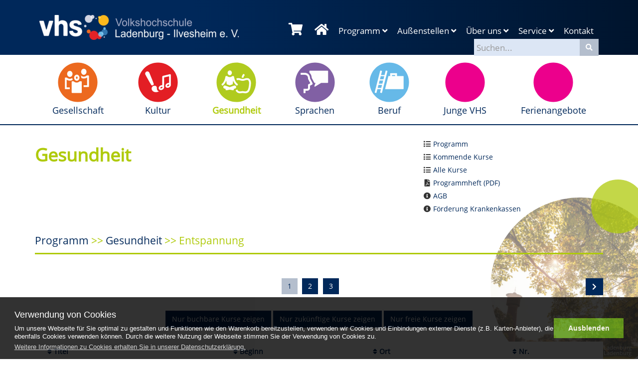

--- FILE ---
content_type: text/html; charset=utf-8
request_url: https://www.vhs-ladenburg.de/programm/gesundheit/?kathaupt=1&katid=27&katvaterid=8&knr=231-30308&katname=Entspannung&browse=forward
body_size: 7778
content:
<!DOCTYPE html>
<html lang="de">
<head>

<meta charset="utf-8">
<!-- 
	This website is powered by TYPO3 - inspiring people to share!
	TYPO3 is a free open source Content Management Framework initially created by Kasper Skaarhoj and licensed under GNU/GPL.
	TYPO3 is copyright 1998-2019 of Kasper Skaarhoj. Extensions are copyright of their respective owners.
	Information and contribution at https://typo3.org/
-->

<base href="https://www.vhs-ladenburg.de/">
<link rel="shortcut icon" href="https://www.vhs-ladenburg.de/typo3conf/ext/lctvhslb/Resources/Public/favicon.ico" type="image/vnd.microsoft.icon">
<title>vhs Ladenburg - Ilvesheim e. V.: Entspannung</title>
<meta name="generator" content="TYPO3 CMS">
<meta name="robots" content="INDEX,FOLLOW">
<meta name="keywords" content="vhs, volkshochschule, ladenburg, ilvesheim, weinstraße, kurse,
         seminare, weiterbildung, schulung, sprachkurse, deutsch, fremdsprachen">
<meta name="description" content="Die Volkshochschule Ladenburg-Ilvesheim e. V.: Weiterbildung, Kurse und Seminare in Ladenburg, Ilvesheim und Umgebung. Lernen rund um Gesellschaft, Kultur, Gesundheit,
         Sprachen, Arbeit &amp; Beruf und junge vhs.">


<link rel="stylesheet" type="text/css" href="https://www.vhs-ladenburg.de/typo3temp/assets/css/d42b6e1bdf.css?1552607634" media="all">
<link rel="stylesheet" type="text/css" href="https://www.vhs-ladenburg.de/typo3conf/ext/lctvhslb/Resources/Public/bootstrap/css/bootstrap.min.css?1530114340" media="all">
<link rel="stylesheet" type="text/css" href="https://www.vhs-ladenburg.de/typo3conf/ext/lctvhslb/Resources/Public/fontawesome5/css/all.min.css?1559672210" media="all">
<link rel="stylesheet" type="text/css" href="https://www.vhs-ladenburg.de/typo3conf/ext/lctvhslb/Resources/Public/cookieconsent/cookieconsent.min.css?1530114338" media="all">
<link rel="stylesheet" type="text/css" href="https://www.vhs-ladenburg.de/typo3conf/ext/lctvhslb/Resources/Public/vhslb-rte.css?1563447739" media="all">
<link rel="stylesheet" type="text/css" href="https://www.vhs-ladenburg.de/typo3conf/ext/lctvhslb/Resources/Public/lightbox/css/lightbox.css?1530114332" media="all">
<link rel="stylesheet" type="text/css" href="https://www.vhs-ladenburg.de/typo3conf/ext/lctvhslb/Resources/Public/shariff/shariff.min.css?1558938218" media="all">
<link rel="stylesheet" type="text/css" href="https://www.vhs-ladenburg.de/typo3conf/ext/lctvhslb/Resources/Public/leaflet/leaflet.css?1684407705" media="all">
<link rel="stylesheet" type="text/css" href="https://www.vhs-ladenburg.de/typo3conf/ext/lctvhslb/Resources/Public/jquery-ui/jquery-ui.min.css?1563800895" media="all">
<link rel="stylesheet" type="text/css" href="https://www.vhs-ladenburg.de/typo3conf/ext/lctvhslb/Resources/Public/vhslb-font-opensans.css?1561545674" media="all">
<link rel="stylesheet" type="text/css" href="https://www.vhs-ladenburg.de/typo3conf/ext/lctvhslb/Resources/Public/vhslb-general.css?1566234328" media="all">







    <meta name="viewport" content="width=device-width, initial-scale=1.0, user-scalable=0">
    <link rel="apple-touch-icon" href="EXT:lctvhslb/Resources/Public/images/apple-touch-icon.png" /><meta property="og:type" content="website" /><meta property="og:description" content=""><meta property="og:image" content="EXT:lctvhslb/Resources/Public/images/vhslb_sharetofb.jpg" />     <meta property="og:image:width" content="600" />
     <meta property="og:image:height" content="367" /><meta name="twitter:card" content="summary" /><meta name="twitter:title" content="Gesundheit (vhs Ladenburg-Ilvesheim e. V.)" /><meta name="twitter:description" content=""><meta name="twitter:image" content="EXT:lctvhslb/Resources/Public/images/vhslb_sharetotwitter.jpg" />

</head>
<body  class="page-vhslb page-20  level2  design-gesundheit branding-show ">

<nav id="navbar-main" class="navbar navbar-vhs navbar-static-top">
	<div id="header">
		<div id="header-top-left" class="col-sm-4">
			<a href="https://www.vhs-ladenburg.de/" title="vhs Ladenburg - zur Startseite"><img src="https://www.vhs-ladenburg.de/fileadmin/_processed_/5/5/csm_vhslb-logo-quer-neg-web-nomargin-600w_506b70a6cd.png" width="400" height="50"  class="logoimage"  alt="Logo vhs Ladenburg" ></a>
		</div>
		<div id="header-top-right" class="col-sm-8">
			<div id="header-general-menu">
				<div id="warenkorb-default" class="navbar-text navbar-warenkorb"><!-- NoData Sicht 146 Anfang -->

<div class="warenkorb empty" id="vhslb_warenkorb"><a class="warenkorb" href="/programm/warenkorb" title="Zu Ihrem Warenkorb"><span class="fa fa-shopping-cart"></span></a></div>

<!-- NoData Sicht 146 Ende -->
</div>
				<div class="navbar-text navbar-home"><a href="https://www.vhs-ladenburg.de/" title="Zur Startseite"><span class="fa fa-home"></span></a></div><ul class="navigation-medium"><li class="dropdown active"><a href="https://www.vhs-ladenburg.de/programm/" title="Programm" class="dropdown-toggle level1 navigation-medium-programm" data-toggle="dropdown">Programm&nbsp;<i class="fa fa-angle-down"></i></a><ul class="dropdown-menu"><li><a href="https://www.vhs-ladenburg.de/programm/gesellschaft/" title="Gesellschaft" class="level1 navigation-medium-gesellschaft">Gesellschaft</a></li><li><a href="https://www.vhs-ladenburg.de/programm/kultur/" title="Kultur" class="level1 navigation-medium-kultur">Kultur</a></li><li class="active"><a href="https://www.vhs-ladenburg.de/programm/gesundheit/" title="Gesundheit" class="level1 navigation-medium-gesundheit">Gesundheit</a></li><li><a href="https://www.vhs-ladenburg.de/programm/sprachen/" title="Sprachen" class="level1 navigation-medium-sprachen">Sprachen</a></li><li><a href="https://www.vhs-ladenburg.de/programm/beruf/" title="Beruf" class="level1 navigation-medium-beruf">Beruf</a></li><li><a href="https://www.vhs-ladenburg.de/programm/junge-vhs/" title="Junge VHS" class="level1 navigation-medium-jungevhs">Junge VHS</a></li><li><a href="https://www.vhs-ladenburg.de/programm/ferienangebote/" title="Ferienangebote" class="level1 navigation-medium-ferienangebote">Ferienangebote</a></li><li><a href="https://www.vhs-ladenburg.de/programm/kommende-kurse/" title="Kommende Kurse" class="level1 navigation-medium-kommendekurse">Kommende Kurse</a></li><li><a href="https://www.vhs-ladenburg.de/programm/alle-kurse/" title="Alle Kurse" class="level1 navigation-medium-allekurse">Alle Kurse</a></li><li><a href="https://www.vhs-ladenburg.de/programm/suche/" title="Suche" class="level1 navigation-medium-suche">Suche</a></li><li><a href="https://www.vhs-ladenburg.de/programm/warenkorb/" title="Warenkorb" class="level1 navigation-medium-warenkorb">Warenkorb</a></li></ul></li><li class="dropdown"><a href="https://www.vhs-ladenburg.de/aussenstellen/ladenburg/" title="Außenstellen" class="dropdown-toggle level1 navigation-medium-auenstellen" data-toggle="dropdown">Außenstellen&nbsp;<i class="fa fa-angle-down"></i></a><ul class="dropdown-menu"><li><a href="https://www.vhs-ladenburg.de/aussenstellen/ladenburg/" title="Ladenburg" class="level1 navigation-medium-ladenburg">Ladenburg</a></li><li><a href="https://www.vhs-ladenburg.de/aussenstellen/ilvesheim/" title="Ilvesheim" class="level1 navigation-medium-ilvesheim">Ilvesheim</a></li></ul></li><li class="dropdown"><a href="https://www.vhs-ladenburg.de/ueber-uns/unser-team/" title="Über uns" class="dropdown-toggle level1 navigation-medium-beruns" data-toggle="dropdown">Über uns&nbsp;<i class="fa fa-angle-down"></i></a><ul class="dropdown-menu"><li><a href="https://www.vhs-ladenburg.de/ueber-uns/kontakt/" title="Kontakt" class="level1 navigation-medium-kontakt">Kontakt</a></li><li><a href="https://www.vhs-ladenburg.de/ueber-uns/vorstand-und-mitglieder/" title="Vorstand und Mitglieder" class="level1 navigation-medium-vorstandundmitglieder">Vorstand und Mitglieder</a></li><li><a href="https://www.vhs-ladenburg.de/ueber-uns/unser-team/" title="Unser Team" class="level1 navigation-medium-unserteam">Unser Team</a></li><li><a href="https://www.vhs-ladenburg.de/ueber-uns/leitbild/" title="Leitbild" class="level1 navigation-medium-leitbild">Leitbild</a></li><li><a href="https://www.vhs-ladenburg.de/ueber-uns/kursorte/" title="Kursorte" class="level1 navigation-medium-kursorte">Kursorte</a></li><li><a href="https://www.vhs-ladenburg.de/ueber-uns/agb/" title="Allgemeine Geschäftsbedingungen" class="level1 navigation-medium-allgemeinegeschftsbedingungen">AGB</a></li><li><a href="https://www.vhs-ladenburg.de/ueber-uns/datenschutz/" title="Datenschutz" class="level1 navigation-medium-datenschutz">Datenschutz</a></li><li><a href="https://www.vhs-ladenburg.de/ueber-uns/impressum/" title="Impressum" class="level1 navigation-medium-impressum">Impressum</a></li></ul></li><li class="dropdown"><a href="https://www.vhs-ladenburg.de/service/downloads/" title="Service" class="dropdown-toggle level1 navigation-medium-service" data-toggle="dropdown">Service&nbsp;<i class="fa fa-angle-down"></i></a><ul class="dropdown-menu"><li><a href="https://www.vhs-ladenburg.de/service/programmheft/" title="Programmheft" class="level1 navigation-medium-programmheft">Programmheft</a></li><li><a href="https://www.vhs-ladenburg.de/service/downloads/" title="Downloads" class="level1 navigation-medium-downloads">Downloads</a></li><li><a href="https://www.vhs-ladenburg.de/service/ferienkalender/" title="Ferienkalender" class="level1 navigation-medium-ferienkalender">Ferienkalender</a></li><li><a href="https://www.vhs-ladenburg.de/service/links/" title="Links" class="level1 navigation-medium-links">Links</a></li><li><a href="https://www.vhs-ladenburg.de/service/sitemap/" title="Sitemap" class="level1 navigation-medium-sitemap">Sitemap</a></li></ul></li><li><a href="https://www.vhs-ladenburg.de/ueber-uns/kontakt/" title="Kontakt" class="level1 navigation-medium-kontakt">Kontakt</a></li></ul>
				<div class="navbar-right schnellsuche">
					<form class="form-inline" id="quicksearch" action="index.php" method="get">
						<label class="sr-only" for="searchwordKufer">Suchbegriff</label>
						<input type="search" class="form-control schnellsuche-suchwort" id="searchwordKufer" name="kfs_stichwort_schlagwort" placeholder="Suchen...">
						<input type="hidden" id="searchwordIndexed" name="search[sword]" value="" />
						<input type="hidden" name="id" value="13" />
						<input type="hidden" name="urlparameter" value="kathaupt:26;suchesetzen:false;" />
						<button type="submit" class="btn btn-primary btn-schnellsuche" title="Schnellsuche starten"><span class="fa fa-search"></span></button>
   					</form>
   					<div id="schnellsuche-suggest" class="hidden">
  							<div class="vorschlag-kurse"></div>
  							<div class="vorschlag-dozenten"></div>
  					</div>
				</div> <!-- /.navbar-right.schnellsuche -->
			</div> <!-- /#header-general-menu -->
		</div>
	</div> <!-- /#header -->
	
	<div class="navbar-header">
   		<button type="button" class="navbar-toggle collapsed" data-toggle="collapse" data-target="#navbar-collapse">
   			<span class="sr-only">Navigation einblenden</span>
   			<span class="fa fa-plus"></span> Programmbereiche
   		</button>
	</div>
	<div class="collapse navbar-collapse" id="navbar-collapse">
		<div class="container" id="header-main-menu">
  			<ul class="nav nav-justified"><li class="kat gesellschaft"><a href="https://www.vhs-ladenburg.de/programm/gesellschaft/" title="Gesellschaft" class="level1 menu-programm gesellschaft"><img src="https://www.vhs-ladenburg.de/fileadmin/vhs/vhslb-icon-gesellschaft.svg" width="80" height="80"   alt="Gesellschaft" title="Gesellschaft" ><div class="text">Gesellschaft</div></a></li><li class="kat kultur"><a href="https://www.vhs-ladenburg.de/programm/kultur/" title="Kultur" class="level1 menu-programm kultur"><img src="https://www.vhs-ladenburg.de/fileadmin/vhs/vhslb-icon-kultur.svg" width="80" height="80"   alt="Kultur" title="Kultur" ><div class="text">Kultur</div></a></li><li class="kat gesundheit active"><a href="https://www.vhs-ladenburg.de/programm/gesundheit/" title="Gesundheit" class="level1 menu-programm gesundheit"><img src="https://www.vhs-ladenburg.de/fileadmin/vhs/vhslb-icon-gesundheit.svg" width="80" height="80"   alt="Gesundheit" title="Gesundheit" ><div class="text">Gesundheit</div></a></li><li class="kat sprachen"><a href="https://www.vhs-ladenburg.de/programm/sprachen/" title="Sprachen" class="level1 menu-programm sprachen"><img src="https://www.vhs-ladenburg.de/fileadmin/vhs/vhslb-icon-sprachen.svg" width="80" height="80"   alt="Sprachen" title="Sprachen" ><div class="text">Sprachen</div></a></li><li class="kat beruf"><a href="https://www.vhs-ladenburg.de/programm/beruf/" title="Beruf" class="level1 menu-programm beruf"><img src="https://www.vhs-ladenburg.de/fileadmin/vhs/vhslb-icon-beruf.svg" width="80" height="80"   alt="Beruf" title="Beruf" ><div class="text">Beruf</div></a></li><li class="kat jungevhs"><a href="https://www.vhs-ladenburg.de/programm/junge-vhs/" title="Junge VHS" class="level1 menu-programm jungevhs"><img src="https://www.vhs-ladenburg.de/fileadmin/vhs/vhslb-icon-jungevhs.svg" width="80" height="80"   alt="Junge VHS" title="Junge VHS" ><div class="text">Junge VHS</div></a></li><li class="kat ferienangebote"><a href="https://www.vhs-ladenburg.de/programm/ferienangebote/" title="Ferienangebote" class="level1 menu-programm ferienangebote"><img src="https://www.vhs-ladenburg.de/fileadmin/vhs/vhslb-icon-jungevhs.svg" width="80" height="80"   alt="Ferienangebote" title="Ferienangebote" ><div class="text">Ferienangebote</div></a></li></ul>
   		</div>
	</div>
</nav>


<!--TYPO3SEARCH_begin-->

<div class="container main">
	<div class="row">
		<div class="col-sm-8 content-left">
			
<div id="c37" class="frame frame-default frame-type-header frame-layout-0"><header><h1 class="seitentitel ">Gesundheit</h1></header></div>


		</div>
  		<div class="col-sm-4 content-right">
    		
<div id="c66" class="frame frame-default frame-type-shortcut frame-layout-0"><div id="c63" class="frame frame-default frame-type-text frame-layout-0"><h5 class="symbol-vorne symbol-liste"><a href="https://www.vhs-ladenburg.de/programm/">Programm</a></h5><h5 class="symbol-vorne symbol-liste"><a href="https://www.vhs-ladenburg.de/programm/kommende-kurse/">Kommende Kurse</a></h5><h5 class="symbol-vorne symbol-liste"><a href="https://www.vhs-ladenburg.de/programm/alle-kurse/">Alle Kurse</a></h5><h5 class="symbol-vorne symbol-pdf"><a href="https://www.vhs-ladenburg.de/fileadmin/vhs/261/vhs_Programm_2026-1_Endversion_Web.pdf" target="_blank">Programmheft (PDF)</a></h5><h5 class="symbol-vorne symbol-info"><a href="https://www.vhs-ladenburg.de/ueber-uns/agb/">AGB</a></h5></div></div>


<div id="c116" class="frame frame-default frame-type-text frame-layout-0"><h5 class="symbol-vorne symbol-info"><a href="https://www.vhs-ladenburg.de/programm/gesundheit/foerderung-durch-die-krankenkassen/">Förderung Krankenkassen</a></h5></div>


  		</div>
  	</div>
  	<div class="row">
		<div class="col-sm-12 content-fullwidth">
			
<div id="c61" class="frame frame-default frame-type-list frame-layout-0">

<!--  Inhalt -->
<div class='hauptseite_clickpfad'><span class='clickpfad'>
 <a class="clickadresse" href="https://www.vhs-ladenburg.de/programm/gesundheit/?kathaupt=1&amp;kathauptname=Programm" title="Veranstaltungsübersicht für Programm öffnen">Programm</a>
 <span class='trennzeichen'> &gt;&gt; </span> <a class='clickadresse ku_click_kategorie ku_click_katebene0' href='https://www.vhs-ladenburg.de/programm/gesundheit/?kathaupt=1&amp;katid=8&amp;katvaterid=0&amp;katname=Gesundheit' title='Veranstaltungsübersicht Gesundheit öffnen'> Gesundheit</a> <span class='trennzeichen'> &gt;&gt; </span><span class='clickadrbold ku_click_kategorie ku_click_katebene8 ku_click_unterste_ebene'> Entspannung</span></span></div>
<div class='hauptseite'>
  <div class='hauptseite_status'>
  </div>

 <a id="inhalt"></a>
 <div class='hauptseite_kurse'>
<!-- H12A-->
<div class="kw-kat-kurs-ueb kat8">
<div class="kw-container">
  
 
    <div class="kw-o-box"><div class="kw-o"></div></div>
    <div class="clearfix"></div>
   
    <div class="kw-unterkategorien kw-kat-farbe">
          <!-- ND261A-->

<!-- ND261E -->

       </div>
  
<div class="kw-paginationleiste kw-buttonleiste clearfix"> 
  <div class="pull-left">
  	</div>
  <div class = "pull-right col-xs-push-8">
  
    <a class="btn btn-vhs" title="nächste Seite" accesskey="2" href="https://www.vhs-ladenburg.de/programm/gesundheit/?kathaupt=1&amp;katid=27&amp;katvaterid=8&amp;knr=261-22005&amp;katname=Entspannung&amp;browse=forward#inhalt"><i class="fa fa-chevron-right"></i></a> 
  </div>
  <div class="text-center col-xs-pull-2">
    <ul class="seiteblaettern pagination"><li class="active disabled"><a>1</a></li><li><a class="blaetternindex" href="https://www.vhs-ladenburg.de/programm/gesundheit/?kathaupt=1&amp;katid=27&amp;katvaterid=8&amp;knr=261-22005&amp;katname=Entspannung&amp;browse=forward">2</a></li><li><a class="blaetternindex" href="https://www.vhs-ladenburg.de/programm/gesundheit/?kathaupt=1&amp;katid=27&amp;katvaterid=8&amp;knr=261-30038&amp;katname=Entspannung&amp;browse=forward">3</a></li></ul>

	</div>
</div>
<div class="kw-buttonleiste text-center">
  <div class="kw-nurbuchbare btn btn-vhs hidden"><span class="filter-alle hidden">Auch nicht buchbare</span> <span class="filter-buchbare">Nur buchbare</span> Kurse zeigen</div>
  
    <a class="btn btn-vhs" type="link" href="https://www.vhs-ladenburg.de/programm/gesundheit/?kathaupt=1&amp;katid=27&amp;katvaterid=8&amp;knr=231-30308&amp;katname=Entspannung&amp;browse=forward&amp;begonneneKurse=0">Nur zuk&uuml;nftige Kurse zeigen</a>
    <a class="btn btn-vhs" type="link" href="https://www.vhs-ladenburg.de/programm/gesundheit/?kathaupt=1&amp;katid=27&amp;katvaterid=8&amp;knr=231-30308&amp;katname=Entspannung&amp;browse=forward&amp;auchVolle=0">Nur freie Kurse zeigen</a>
  </div>
  
<div class="kw-kursuebersicht kw-table kursliste-breit">
<div class="row kw-table-header hidden-xs">
  <div class="col-sm-4">
    <div class="kw-table-sort">
      
        <a href="https://www.vhs-ladenburg.de/programm/gesundheit/?kathaupt=1&amp;katid=27&amp;katvaterid=8&amp;katname=Entspannung&amp;orderby=kurzbez&amp;orderbyasc=1" title="Kurse nach Titel sortieren"><i class="fa fa-sort"></i>  Titel</a>
      
    </div>
  </div>
  <div class="col-sm-3">
    <div class="kw-table-sort">
      
        <a href="https://www.vhs-ladenburg.de/programm/gesundheit/?kathaupt=1&amp;katid=27&amp;katvaterid=8&amp;katname=Entspannung&amp;orderby=beginndt&amp;orderbyasc=1" title="Kurse nach Datum sortieren"><i class="fa fa-sort"></i>  Beginn</a>
      
    </div>
  </div>
  <div class="col-sm-3">
    <div class="kw-table-sort">
      
        <a href="https://www.vhs-ladenburg.de/programm/gesundheit/?kathaupt=1&amp;katid=27&amp;katvaterid=8&amp;katname=Entspannung&amp;orderby=ort&amp;orderbyasc=1" title="Kurse nach Ort sortieren"><i class="fa fa-sort"></i> Ort</a>
      
    </div>
  </div>
  <div class="col-sm-1 no-padding-xs">
    <div class="kw-table-sort">
      
        <a href="https://www.vhs-ladenburg.de/programm/gesundheit/?kathaupt=1&amp;katid=27&amp;katvaterid=8&amp;katname=Entspannung&amp;orderby=nr&amp;orderbyasc=1" title="Kurse nach Kursnummer sortieren"><i class="fa fa-sort"></i>  Nr.</a>
      
    </div>
  </div>
  <div class="col-sm-1">
    <div class="kw-table-sort"></div>
    &nbsp;
  </div>
</div>

<!-- H12E --><!-- B12A-->
<div class="row kw-table-row kurs-eintrag alt1">
  <a href="https://www.vhs-ladenburg.de/programm/gesundheit/?kathaupt=11&amp;knr=252-30039A&amp;kursname=Hatha+Flow+Yoga&amp;katid=27#inhalt" class="kw-kurstitel">
  <div class="col-sm-4">
    <div class="kurs-status"><img  src="kurse/webbasys/layout/kursampeln/trans.png" alt="Noch freie Pl&auml;tze" title="Noch freie Pl&auml;tze" style="background:url(&#039;kurse/webbasys/layout/kursampeln/vhslb/ampelvhslb_set1_sprite.gif&#039;) 0px 0px;height: 20px;width: 20px;" /></div>
    <div class="kurs-titel">Hatha Flow Yoga</div>
  </div>
  <div class="visible-xs col-xs-3 kw-table-label">Datum:</div>
  <div class="col-xs-9 col-sm-3 kw-table-data"> 
    
      ab Mo. 15.09.2025, 19.00 Uhr
    &nbsp;
  </div>
  <div class="visible-xs col-xs-3 kw-table-label">Wo:</div> 
  <div class="col-xs-9 col-sm-3 kw-table-data">
    VHS, Altes Rathaus, Raum 4&nbsp;
  </div>
  <div class="visible-xs col-xs-3 kw-table-label">Nr.:</div> 
  <div class="col-xs-9 col-sm-1 kw-table-data no-padding-xs">
    <div class="kurs-nummer">252-30039A</div>     
  </div>
      </a>  
    
  <div class="col-sm-1 col-xs-12 kurs-buttons"> 
       
         
             
                 
                     
                        <div class="ampelbutton">
                           <a href="https://www.vhs-ladenburg.de/programm/gesundheit/?kathaupt=1&amp;katid=27&amp;katvaterid=8&amp;knr=231-30308&amp;katname=Entspannung&amp;browse=forward&amp;knradd=252-30039A" title="Veranstaltung in den Warenkorb legen" class="">
                              <i class="fa fa-cart-plus"></i>     
                           </a>
                         </div>
                     
                  
              
          	  
             
   
  </div>
</div>
<!-- B12E --><!-- B12A-->
<div class="row kw-table-row kurs-eintrag alt2">
  <a href="https://www.vhs-ladenburg.de/programm/gesundheit/?kathaupt=11&amp;knr=261-30015&amp;kursname=Hatha-Yoga+fuer+Koerper+Geist+und+Seele+-+fuer+jedes+Alter+und+Fitnessniveau&amp;katid=27#inhalt" class="kw-kurstitel">
  <div class="col-sm-4">
    <div class="kurs-status"><img  src="kurse/webbasys/layout/kursampeln/trans.png" alt="Noch freie Pl&auml;tze" title="Noch freie Pl&auml;tze" style="background:url(&#039;kurse/webbasys/layout/kursampeln/vhslb/ampelvhslb_set1_sprite.gif&#039;) 0px 0px;height: 20px;width: 20px;" /></div>
    <div class="kurs-titel">Hatha-Yoga f&uuml;r K&ouml;rper, Geist und Seele - f&uuml;r jedes Alter und Fitnessniveau</div>
  </div>
  <div class="visible-xs col-xs-3 kw-table-label">Datum:</div>
  <div class="col-xs-9 col-sm-3 kw-table-data"> 
    
      ab Mi. 07.01.2026, 19.30 Uhr
    &nbsp;
  </div>
  <div class="visible-xs col-xs-3 kw-table-label">Wo:</div> 
  <div class="col-xs-9 col-sm-3 kw-table-data">
    B&uuml;rgerhaus &quot;Hirsch&quot;, Raum 1+2 im 1. OG&nbsp;
  </div>
  <div class="visible-xs col-xs-3 kw-table-label">Nr.:</div> 
  <div class="col-xs-9 col-sm-1 kw-table-data no-padding-xs">
    <div class="kurs-nummer">261-30015</div>     
  </div>
      </a>  
    
  <div class="col-sm-1 col-xs-12 kurs-buttons"> 
       
         
             
                 
                     
                        <div class="ampelbutton">
                           <a href="https://www.vhs-ladenburg.de/programm/gesundheit/?kathaupt=1&amp;katid=27&amp;katvaterid=8&amp;knr=231-30308&amp;katname=Entspannung&amp;browse=forward&amp;knradd=261-30015" title="Veranstaltung in den Warenkorb legen" class="">
                              <i class="fa fa-cart-plus"></i>     
                           </a>
                         </div>
                     
                  
              
          	  
             
   
  </div>
</div>
<!-- B12E --><!-- B12A-->
<div class="row kw-table-row kurs-eintrag alt1">
  <a href="https://www.vhs-ladenburg.de/programm/gesundheit/?kathaupt=11&amp;knr=261-30039&amp;kursname=Hatha-Flow-Yoga&amp;katid=27#inhalt" class="kw-kurstitel">
  <div class="col-sm-4">
    <div class="kurs-status"><img  src="kurse/webbasys/layout/kursampeln/trans.png" alt="auf Warteliste" title="auf Warteliste" style="background:url(&#039;kurse/webbasys/layout/kursampeln/vhslb/ampelvhslb_set1_sprite.gif&#039;) 0px -40px;height: 20px;width: 20px;" /></div>
    <div class="kurs-titel">Hatha-Flow-Yoga</div>
  </div>
  <div class="visible-xs col-xs-3 kw-table-label">Datum:</div>
  <div class="col-xs-9 col-sm-3 kw-table-data"> 
    
      ab Mo. 12.01.2026, 17.00 Uhr
    &nbsp;
  </div>
  <div class="visible-xs col-xs-3 kw-table-label">Wo:</div> 
  <div class="col-xs-9 col-sm-3 kw-table-data">
    VHS, Altes Rathaus, Raum 4&nbsp;
  </div>
  <div class="visible-xs col-xs-3 kw-table-label">Nr.:</div> 
  <div class="col-xs-9 col-sm-1 kw-table-data no-padding-xs">
    <div class="kurs-nummer">261-30039</div>     
  </div>
      </a>  
    
  <div class="col-sm-1 col-xs-12 kurs-buttons"> 
       
         
             
                 
                    
                    <div class="ampelbutton ausgebucht">
                        <a href="https://www.vhs-ladenburg.de/programm/gesundheit/?kathaupt=1&amp;katid=27&amp;katvaterid=8&amp;knr=231-30308&amp;katname=Entspannung&amp;browse=forward&amp;knradd=261-30039" class="text-danger" title="(Warteliste!) Diese Veranstaltung ist leider schon ausgebucht. Bitte tragen Sie sich trotzdem ein, damit wir Sie informieren können, wenn im Kurs ein Platz frei werden sollte oder ein Zusatzkurs eingerichtet wird.">
                          <i class="fa fa-shopping-cart"></i>                    
                        </a>
                    </div>   
                     
                  
              
          	  
             
   
  </div>
</div>
<!-- B12E --><!-- B12A-->
<div class="row kw-table-row kurs-eintrag alt2">
  <a href="https://www.vhs-ladenburg.de/programm/gesundheit/?kathaupt=11&amp;knr=261-30303&amp;kursname=Wirbelsaeulen-Qigong&amp;katid=27#inhalt" class="kw-kurstitel">
  <div class="col-sm-4">
    <div class="kurs-status"><img  src="kurse/webbasys/layout/kursampeln/trans.png" alt="auf Warteliste" title="auf Warteliste" style="background:url(&#039;kurse/webbasys/layout/kursampeln/vhslb/ampelvhslb_set1_sprite.gif&#039;) 0px -40px;height: 20px;width: 20px;" /></div>
    <div class="kurs-titel">Wirbels&auml;ulen-Qigong</div>
  </div>
  <div class="visible-xs col-xs-3 kw-table-label">Datum:</div>
  <div class="col-xs-9 col-sm-3 kw-table-data"> 
    
      ab Mo. 12.01.2026, 17.00 Uhr
    &nbsp;
  </div>
  <div class="visible-xs col-xs-3 kw-table-label">Wo:</div> 
  <div class="col-xs-9 col-sm-3 kw-table-data">
    B&uuml;rgerhaus &quot;Hirsch&quot;, Saal&nbsp;
  </div>
  <div class="visible-xs col-xs-3 kw-table-label">Nr.:</div> 
  <div class="col-xs-9 col-sm-1 kw-table-data no-padding-xs">
    <div class="kurs-nummer">261-30303</div>     
  </div>
      </a>  
    
  <div class="col-sm-1 col-xs-12 kurs-buttons"> 
       
         
             
                 
                    
                    <div class="ampelbutton ausgebucht">
                        <a href="https://www.vhs-ladenburg.de/programm/gesundheit/?kathaupt=1&amp;katid=27&amp;katvaterid=8&amp;knr=231-30308&amp;katname=Entspannung&amp;browse=forward&amp;knradd=261-30303" class="text-danger" title="(Warteliste!) Diese Veranstaltung ist leider schon ausgebucht. Bitte tragen Sie sich trotzdem ein, damit wir Sie informieren können, wenn im Kurs ein Platz frei werden sollte oder ein Zusatzkurs eingerichtet wird.">
                          <i class="fa fa-shopping-cart"></i>                    
                        </a>
                    </div>   
                     
                  
              
          	  
             
   
  </div>
</div>
<!-- B12E --><!-- B12A-->
<div class="row kw-table-row kurs-eintrag alt1">
  <a href="https://www.vhs-ladenburg.de/programm/gesundheit/?kathaupt=11&amp;knr=261-30000&amp;kursname=Yoga&amp;katid=27#inhalt" class="kw-kurstitel">
  <div class="col-sm-4">
    <div class="kurs-status"><img  src="kurse/webbasys/layout/kursampeln/trans.png" alt="Noch freie Pl&auml;tze" title="Noch freie Pl&auml;tze" style="background:url(&#039;kurse/webbasys/layout/kursampeln/vhslb/ampelvhslb_set1_sprite.gif&#039;) 0px 0px;height: 20px;width: 20px;" /></div>
    <div class="kurs-titel">Yoga</div>
  </div>
  <div class="visible-xs col-xs-3 kw-table-label">Datum:</div>
  <div class="col-xs-9 col-sm-3 kw-table-data"> 
    
      ab Mo. 12.01.2026, 17.30 Uhr
    &nbsp;
  </div>
  <div class="visible-xs col-xs-3 kw-table-label">Wo:</div> 
  <div class="col-xs-9 col-sm-3 kw-table-data">
    Stadtbibliothek DG, Ladenburg&nbsp;
  </div>
  <div class="visible-xs col-xs-3 kw-table-label">Nr.:</div> 
  <div class="col-xs-9 col-sm-1 kw-table-data no-padding-xs">
    <div class="kurs-nummer">261-30000</div>     
  </div>
      </a>  
    
  <div class="col-sm-1 col-xs-12 kurs-buttons"> 
       
         
             
                 
                     
                        <div class="ampelbutton">
                           <a href="https://www.vhs-ladenburg.de/programm/gesundheit/?kathaupt=1&amp;katid=27&amp;katvaterid=8&amp;knr=231-30308&amp;katname=Entspannung&amp;browse=forward&amp;knradd=261-30000" title="Veranstaltung in den Warenkorb legen" class="">
                              <i class="fa fa-cart-plus"></i>     
                           </a>
                         </div>
                     
                  
              
          	  
             
   
  </div>
</div>
<!-- B12E --><!-- B12A-->
<div class="row kw-table-row kurs-eintrag alt2">
  <a href="https://www.vhs-ladenburg.de/programm/gesundheit/?kathaupt=11&amp;knr=261-30001&amp;kursname=Yoga&amp;katid=27#inhalt" class="kw-kurstitel">
  <div class="col-sm-4">
    <div class="kurs-status"><img  src="kurse/webbasys/layout/kursampeln/trans.png" alt="auf Warteliste" title="auf Warteliste" style="background:url(&#039;kurse/webbasys/layout/kursampeln/vhslb/ampelvhslb_set1_sprite.gif&#039;) 0px -40px;height: 20px;width: 20px;" /></div>
    <div class="kurs-titel">Yoga</div>
  </div>
  <div class="visible-xs col-xs-3 kw-table-label">Datum:</div>
  <div class="col-xs-9 col-sm-3 kw-table-data"> 
    
      ab Mo. 12.01.2026, 19.00 Uhr
    &nbsp;
  </div>
  <div class="visible-xs col-xs-3 kw-table-label">Wo:</div> 
  <div class="col-xs-9 col-sm-3 kw-table-data">
    Stadtbibliothek DG, Ladenburg&nbsp;
  </div>
  <div class="visible-xs col-xs-3 kw-table-label">Nr.:</div> 
  <div class="col-xs-9 col-sm-1 kw-table-data no-padding-xs">
    <div class="kurs-nummer">261-30001</div>     
  </div>
      </a>  
    
  <div class="col-sm-1 col-xs-12 kurs-buttons"> 
       
         
             
                 
                    
                    <div class="ampelbutton ausgebucht">
                        <a href="https://www.vhs-ladenburg.de/programm/gesundheit/?kathaupt=1&amp;katid=27&amp;katvaterid=8&amp;knr=231-30308&amp;katname=Entspannung&amp;browse=forward&amp;knradd=261-30001" class="text-danger" title="(Warteliste!) Diese Veranstaltung ist leider schon ausgebucht. Bitte tragen Sie sich trotzdem ein, damit wir Sie informieren können, wenn im Kurs ein Platz frei werden sollte oder ein Zusatzkurs eingerichtet wird.">
                          <i class="fa fa-shopping-cart"></i>                    
                        </a>
                    </div>   
                     
                  
              
          	  
             
   
  </div>
</div>
<!-- B12E --><!-- B12A-->
<div class="row kw-table-row kurs-eintrag alt1">
  <a href="https://www.vhs-ladenburg.de/programm/gesundheit/?kathaupt=11&amp;knr=261-30010&amp;kursname=Hatha-Yoga+fuer+Koerper+Geist+und+Seele+-+fuer+jedes+Alter+und+Fitnessniveau&amp;katid=27#inhalt" class="kw-kurstitel">
  <div class="col-sm-4">
    <div class="kurs-status"><img  src="kurse/webbasys/layout/kursampeln/trans.png" alt="Noch freie Pl&auml;tze" title="Noch freie Pl&auml;tze" style="background:url(&#039;kurse/webbasys/layout/kursampeln/vhslb/ampelvhslb_set1_sprite.gif&#039;) 0px 0px;height: 20px;width: 20px;" /></div>
    <div class="kurs-titel">Hatha-Yoga f&uuml;r K&ouml;rper, Geist und Seele - f&uuml;r jedes Alter und Fitnessniveau</div>
  </div>
  <div class="visible-xs col-xs-3 kw-table-label">Datum:</div>
  <div class="col-xs-9 col-sm-3 kw-table-data"> 
    
      ab Mo. 12.01.2026, 19.00 Uhr
    &nbsp;
  </div>
  <div class="visible-xs col-xs-3 kw-table-label">Wo:</div> 
  <div class="col-xs-9 col-sm-3 kw-table-data">
    Lobdengauhalle, Gymnastikraum&nbsp;
  </div>
  <div class="visible-xs col-xs-3 kw-table-label">Nr.:</div> 
  <div class="col-xs-9 col-sm-1 kw-table-data no-padding-xs">
    <div class="kurs-nummer">261-30010</div>     
  </div>
      </a>  
    
  <div class="col-sm-1 col-xs-12 kurs-buttons"> 
       
         
             
                 
                     
                        <div class="ampelbutton">
                           <a href="https://www.vhs-ladenburg.de/programm/gesundheit/?kathaupt=1&amp;katid=27&amp;katvaterid=8&amp;knr=231-30308&amp;katname=Entspannung&amp;browse=forward&amp;knradd=261-30010" title="Veranstaltung in den Warenkorb legen" class="">
                              <i class="fa fa-cart-plus"></i>     
                           </a>
                         </div>
                     
                  
              
          	  
             
   
  </div>
</div>
<!-- B12E --><!-- B12A-->
<div class="row kw-table-row kurs-eintrag alt2">
  <a href="https://www.vhs-ladenburg.de/programm/gesundheit/?kathaupt=11&amp;knr=261-30050&amp;kursname=Vinyasa-Power-Yoga&amp;katid=27#inhalt" class="kw-kurstitel">
  <div class="col-sm-4">
    <div class="kurs-status"><img  src="kurse/webbasys/layout/kursampeln/trans.png" alt="Noch freie Pl&auml;tze" title="Noch freie Pl&auml;tze" style="background:url(&#039;kurse/webbasys/layout/kursampeln/vhslb/ampelvhslb_set1_sprite.gif&#039;) 0px 0px;height: 20px;width: 20px;" /></div>
    <div class="kurs-titel">Vinyasa-Power-Yoga</div>
  </div>
  <div class="visible-xs col-xs-3 kw-table-label">Datum:</div>
  <div class="col-xs-9 col-sm-3 kw-table-data"> 
    
      ab Mo. 12.01.2026, 19.30 Uhr
    &nbsp;
  </div>
  <div class="visible-xs col-xs-3 kw-table-label">Wo:</div> 
  <div class="col-xs-9 col-sm-3 kw-table-data">
    B&uuml;rgerhaus &quot;Hirsch&quot;, Saal&nbsp;
  </div>
  <div class="visible-xs col-xs-3 kw-table-label">Nr.:</div> 
  <div class="col-xs-9 col-sm-1 kw-table-data no-padding-xs">
    <div class="kurs-nummer">261-30050</div>     
  </div>
      </a>  
    
  <div class="col-sm-1 col-xs-12 kurs-buttons"> 
       
         
             
                 
                     
                        <div class="ampelbutton">
                           <a href="https://www.vhs-ladenburg.de/programm/gesundheit/?kathaupt=1&amp;katid=27&amp;katvaterid=8&amp;knr=231-30308&amp;katname=Entspannung&amp;browse=forward&amp;knradd=261-30050" title="Veranstaltung in den Warenkorb legen" class="">
                              <i class="fa fa-cart-plus"></i>     
                           </a>
                         </div>
                     
                  
              
          	  
             
   
  </div>
</div>
<!-- B12E --><!-- B12A-->
<div class="row kw-table-row kurs-eintrag alt1">
  <a href="https://www.vhs-ladenburg.de/programm/gesundheit/?kathaupt=11&amp;knr=261-30300&amp;kursname=Qigong&amp;katid=27#inhalt" class="kw-kurstitel">
  <div class="col-sm-4">
    <div class="kurs-status"><img  src="kurse/webbasys/layout/kursampeln/trans.png" alt="auf Warteliste" title="auf Warteliste" style="background:url(&#039;kurse/webbasys/layout/kursampeln/vhslb/ampelvhslb_set1_sprite.gif&#039;) 0px -40px;height: 20px;width: 20px;" /></div>
    <div class="kurs-titel">Qigong</div>
  </div>
  <div class="visible-xs col-xs-3 kw-table-label">Datum:</div>
  <div class="col-xs-9 col-sm-3 kw-table-data"> 
    
      ab Di. 13.01.2026, 9.30 Uhr
    &nbsp;
  </div>
  <div class="visible-xs col-xs-3 kw-table-label">Wo:</div> 
  <div class="col-xs-9 col-sm-3 kw-table-data">
    Musikschule, Lustgartenstra&szlig;e 10, Raum 4&nbsp;
  </div>
  <div class="visible-xs col-xs-3 kw-table-label">Nr.:</div> 
  <div class="col-xs-9 col-sm-1 kw-table-data no-padding-xs">
    <div class="kurs-nummer">261-30300</div>     
  </div>
      </a>  
    
  <div class="col-sm-1 col-xs-12 kurs-buttons"> 
       
         
             
                 
                    
                    <div class="ampelbutton ausgebucht">
                        <a href="https://www.vhs-ladenburg.de/programm/gesundheit/?kathaupt=1&amp;katid=27&amp;katvaterid=8&amp;knr=231-30308&amp;katname=Entspannung&amp;browse=forward&amp;knradd=261-30300" class="text-danger" title="(Warteliste!) Diese Veranstaltung ist leider schon ausgebucht. Bitte tragen Sie sich trotzdem ein, damit wir Sie informieren können, wenn im Kurs ein Platz frei werden sollte oder ein Zusatzkurs eingerichtet wird.">
                          <i class="fa fa-shopping-cart"></i>                    
                        </a>
                    </div>   
                     
                  
              
          	  
             
   
  </div>
</div>
<!-- B12E --><!-- B12A-->
<div class="row kw-table-row kurs-eintrag alt2">
  <a href="https://www.vhs-ladenburg.de/programm/gesundheit/?kathaupt=11&amp;knr=261-30026&amp;kursname=Kundalini-Yoga+zum+Kennenlernen&amp;katid=27#inhalt" class="kw-kurstitel">
  <div class="col-sm-4">
    <div class="kurs-status"><img  src="kurse/webbasys/layout/kursampeln/trans.png" alt="Noch freie Pl&auml;tze" title="Noch freie Pl&auml;tze" style="background:url(&#039;kurse/webbasys/layout/kursampeln/vhslb/ampelvhslb_set1_sprite.gif&#039;) 0px 0px;height: 20px;width: 20px;" /></div>
    <div class="kurs-titel">Kundalini-Yoga zum Kennenlernen </div>
  </div>
  <div class="visible-xs col-xs-3 kw-table-label">Datum:</div>
  <div class="col-xs-9 col-sm-3 kw-table-data"> 
    
      ab Mi. 14.01.2026, 17.30 Uhr
    &nbsp;
  </div>
  <div class="visible-xs col-xs-3 kw-table-label">Wo:</div> 
  <div class="col-xs-9 col-sm-3 kw-table-data">
    Mukande, Bahnhofstr. 32, Ladenburg&nbsp;
  </div>
  <div class="visible-xs col-xs-3 kw-table-label">Nr.:</div> 
  <div class="col-xs-9 col-sm-1 kw-table-data no-padding-xs">
    <div class="kurs-nummer">261-30026</div>     
  </div>
      </a>  
    
  <div class="col-sm-1 col-xs-12 kurs-buttons"> 
       
         
             
                 
                     
                        <div class="ampelbutton">
                           <a href="https://www.vhs-ladenburg.de/programm/gesundheit/?kathaupt=1&amp;katid=27&amp;katvaterid=8&amp;knr=231-30308&amp;katname=Entspannung&amp;browse=forward&amp;knradd=261-30026" title="Veranstaltung in den Warenkorb legen" class="">
                              <i class="fa fa-cart-plus"></i>     
                           </a>
                         </div>
                     
                  
              
          	  
             
   
  </div>
</div>
<!-- B12E --><!-- B12A-->
<div class="row kw-table-row kurs-eintrag alt1">
  <a href="https://www.vhs-ladenburg.de/programm/gesundheit/?kathaupt=11&amp;knr=261-30005&amp;kursname=Yogilates&amp;katid=27#inhalt" class="kw-kurstitel">
  <div class="col-sm-4">
    <div class="kurs-status"><img  src="kurse/webbasys/layout/kursampeln/trans.png" alt="fast ausgebucht" title="fast ausgebucht" style="background:url(&#039;kurse/webbasys/layout/kursampeln/vhslb/ampelvhslb_set1_sprite.gif&#039;) 0px -20px;height: 20px;width: 20px;" /></div>
    <div class="kurs-titel">Yogilates</div>
  </div>
  <div class="visible-xs col-xs-3 kw-table-label">Datum:</div>
  <div class="col-xs-9 col-sm-3 kw-table-data"> 
    
      ab Mi. 14.01.2026, 18.00 Uhr
    &nbsp;
  </div>
  <div class="visible-xs col-xs-3 kw-table-label">Wo:</div> 
  <div class="col-xs-9 col-sm-3 kw-table-data">
    Stadtbibliothek DG, Ladenburg&nbsp;
  </div>
  <div class="visible-xs col-xs-3 kw-table-label">Nr.:</div> 
  <div class="col-xs-9 col-sm-1 kw-table-data no-padding-xs">
    <div class="kurs-nummer">261-30005</div>     
  </div>
      </a>  
    
  <div class="col-sm-1 col-xs-12 kurs-buttons"> 
       
         
             
                 
                     
                        <div class="ampelbutton">
                           <a href="https://www.vhs-ladenburg.de/programm/gesundheit/?kathaupt=1&amp;katid=27&amp;katvaterid=8&amp;knr=231-30308&amp;katname=Entspannung&amp;browse=forward&amp;knradd=261-30005" title="Veranstaltung in den Warenkorb legen" class="">
                              <i class="fa fa-cart-plus"></i>     
                           </a>
                         </div>
                     
                  
              
          	  
             
   
  </div>
</div>
<!-- B12E --><!-- B12A-->
<div class="row kw-table-row kurs-eintrag alt2">
  <a href="https://www.vhs-ladenburg.de/programm/gesundheit/?kathaupt=11&amp;knr=261-30006&amp;kursname=Yogilates&amp;katid=27#inhalt" class="kw-kurstitel">
  <div class="col-sm-4">
    <div class="kurs-status"><img  src="kurse/webbasys/layout/kursampeln/trans.png" alt="fast ausgebucht" title="fast ausgebucht" style="background:url(&#039;kurse/webbasys/layout/kursampeln/vhslb/ampelvhslb_set1_sprite.gif&#039;) 0px -20px;height: 20px;width: 20px;" /></div>
    <div class="kurs-titel">Yogilates</div>
  </div>
  <div class="visible-xs col-xs-3 kw-table-label">Datum:</div>
  <div class="col-xs-9 col-sm-3 kw-table-data"> 
    
      ab Mi. 14.01.2026, 19.30 Uhr
    &nbsp;
  </div>
  <div class="visible-xs col-xs-3 kw-table-label">Wo:</div> 
  <div class="col-xs-9 col-sm-3 kw-table-data">
    Stadtbibliothek DG, Ladenburg&nbsp;
  </div>
  <div class="visible-xs col-xs-3 kw-table-label">Nr.:</div> 
  <div class="col-xs-9 col-sm-1 kw-table-data no-padding-xs">
    <div class="kurs-nummer">261-30006</div>     
  </div>
      </a>  
    
  <div class="col-sm-1 col-xs-12 kurs-buttons"> 
       
         
             
                 
                     
                        <div class="ampelbutton">
                           <a href="https://www.vhs-ladenburg.de/programm/gesundheit/?kathaupt=1&amp;katid=27&amp;katvaterid=8&amp;knr=231-30308&amp;katname=Entspannung&amp;browse=forward&amp;knradd=261-30006" title="Veranstaltung in den Warenkorb legen" class="">
                              <i class="fa fa-cart-plus"></i>     
                           </a>
                         </div>
                     
                  
              
          	  
             
   
  </div>
</div>
<!-- B12E --><!-- B12A-->
<div class="row kw-table-row kurs-eintrag alt1">
  <a href="https://www.vhs-ladenburg.de/programm/gesundheit/?kathaupt=11&amp;knr=261-30021&amp;kursname=Kundalini-Yoga&amp;katid=27#inhalt" class="kw-kurstitel">
  <div class="col-sm-4">
    <div class="kurs-status"><img  src="kurse/webbasys/layout/kursampeln/trans.png" alt="Noch freie Pl&auml;tze" title="Noch freie Pl&auml;tze" style="background:url(&#039;kurse/webbasys/layout/kursampeln/vhslb/ampelvhslb_set1_sprite.gif&#039;) 0px 0px;height: 20px;width: 20px;" /></div>
    <div class="kurs-titel">Kundalini-Yoga </div>
  </div>
  <div class="visible-xs col-xs-3 kw-table-label">Datum:</div>
  <div class="col-xs-9 col-sm-3 kw-table-data"> 
    
      ab Mi. 14.01.2026, 19.30 Uhr
    &nbsp;
  </div>
  <div class="visible-xs col-xs-3 kw-table-label">Wo:</div> 
  <div class="col-xs-9 col-sm-3 kw-table-data">
    Mukande, Bahnhofstr. 32, Ladenburg&nbsp;
  </div>
  <div class="visible-xs col-xs-3 kw-table-label">Nr.:</div> 
  <div class="col-xs-9 col-sm-1 kw-table-data no-padding-xs">
    <div class="kurs-nummer">261-30021</div>     
  </div>
      </a>  
    
  <div class="col-sm-1 col-xs-12 kurs-buttons"> 
       
         
             
                 
                     
                        <div class="ampelbutton">
                           <a href="https://www.vhs-ladenburg.de/programm/gesundheit/?kathaupt=1&amp;katid=27&amp;katvaterid=8&amp;knr=231-30308&amp;katname=Entspannung&amp;browse=forward&amp;knradd=261-30021" title="Veranstaltung in den Warenkorb legen" class="">
                              <i class="fa fa-cart-plus"></i>     
                           </a>
                         </div>
                     
                  
              
          	  
             
   
  </div>
</div>
<!-- B12E --><!-- B12A-->
<div class="row kw-table-row kurs-eintrag alt2">
  <a href="https://www.vhs-ladenburg.de/programm/gesundheit/?kathaupt=11&amp;knr=261-30309&amp;kursname=Tai-Chi-Chuan+fuer+Fortgeschrittene&amp;katid=27#inhalt" class="kw-kurstitel">
  <div class="col-sm-4">
    <div class="kurs-status"><img  src="kurse/webbasys/layout/kursampeln/trans.png" alt="Noch freie Pl&auml;tze" title="Noch freie Pl&auml;tze" style="background:url(&#039;kurse/webbasys/layout/kursampeln/vhslb/ampelvhslb_set1_sprite.gif&#039;) 0px 0px;height: 20px;width: 20px;" /></div>
    <div class="kurs-titel">Tai-Chi-Chuan  f&uuml;r Fortgeschrittene</div>
  </div>
  <div class="visible-xs col-xs-3 kw-table-label">Datum:</div>
  <div class="col-xs-9 col-sm-3 kw-table-data"> 
    
      ab Mi. 14.01.2026, 19.30 Uhr
    &nbsp;
  </div>
  <div class="visible-xs col-xs-3 kw-table-label">Wo:</div> 
  <div class="col-xs-9 col-sm-3 kw-table-data">
    B&uuml;rgerhaus &quot;Hirsch&quot;, Saal&nbsp;
  </div>
  <div class="visible-xs col-xs-3 kw-table-label">Nr.:</div> 
  <div class="col-xs-9 col-sm-1 kw-table-data no-padding-xs">
    <div class="kurs-nummer">261-30309</div>     
  </div>
      </a>  
    
  <div class="col-sm-1 col-xs-12 kurs-buttons"> 
       
         
             
                 
                     
                        <div class="ampelbutton">
                           <a href="https://www.vhs-ladenburg.de/programm/gesundheit/?kathaupt=1&amp;katid=27&amp;katvaterid=8&amp;knr=231-30308&amp;katname=Entspannung&amp;browse=forward&amp;knradd=261-30309" title="Veranstaltung in den Warenkorb legen" class="">
                              <i class="fa fa-cart-plus"></i>     
                           </a>
                         </div>
                     
                  
              
          	  
             
   
  </div>
</div>
<!-- B12E --><!-- B12A-->
<div class="row kw-table-row kurs-eintrag alt1">
  <a href="https://www.vhs-ladenburg.de/programm/gesundheit/?kathaupt=11&amp;knr=261-22005&amp;kursname=Zentangle+-+in+die+Entspannung+zeichnen+-+EinsteigerGrundlagen&amp;katid=27#inhalt" class="kw-kurstitel">
  <div class="col-sm-4">
    <div class="kurs-status"><img  src="kurse/webbasys/layout/kursampeln/trans.png" alt="Noch freie Pl&auml;tze" title="Noch freie Pl&auml;tze" style="background:url(&#039;kurse/webbasys/layout/kursampeln/vhslb/ampelvhslb_set1_sprite.gif&#039;) 0px 0px;height: 20px;width: 20px;" /></div>
    <div class="kurs-titel">Zentangle&reg; - in die Entspannung zeichnen - Einsteiger/Grundlagen</div>
  </div>
  <div class="visible-xs col-xs-3 kw-table-label">Datum:</div>
  <div class="col-xs-9 col-sm-3 kw-table-data"> 
    
      ab Mi. 28.01.2026, 18.00 Uhr
    &nbsp;
  </div>
  <div class="visible-xs col-xs-3 kw-table-label">Wo:</div> 
  <div class="col-xs-9 col-sm-3 kw-table-data">
    VHS, Altes Rathaus, Raum 4&nbsp;
  </div>
  <div class="visible-xs col-xs-3 kw-table-label">Nr.:</div> 
  <div class="col-xs-9 col-sm-1 kw-table-data no-padding-xs">
    <div class="kurs-nummer">261-22005</div>     
  </div>
      </a>  
    
  <div class="col-sm-1 col-xs-12 kurs-buttons"> 
       
         
             
                 
                     
                        <div class="ampelbutton">
                           <a href="https://www.vhs-ladenburg.de/programm/gesundheit/?kathaupt=1&amp;katid=27&amp;katvaterid=8&amp;knr=231-30308&amp;katname=Entspannung&amp;browse=forward&amp;knradd=261-22005" title="Veranstaltung in den Warenkorb legen" class="">
                              <i class="fa fa-cart-plus"></i>     
                           </a>
                         </div>
                     
                  
              
          	  
             
   
  </div>
</div>
<!-- B12E --><!-- F12A-->
</div>


<div class="kw-paginationleiste kw-buttonleiste clearfix"> 
  <div class="pull-left">
  	</div>
  <div class = "pull-right col-xs-push-8">
  
    <a class="btn btn-vhs" title="nächste Seite" accesskey="2" href="https://www.vhs-ladenburg.de/programm/gesundheit/?kathaupt=1&amp;katid=27&amp;katvaterid=8&amp;knr=261-22005&amp;katname=Entspannung&amp;browse=forward#inhalt"><i class="fa fa-chevron-right"></i></a> 
  </div>
  <div class="text-center col-xs-pull-2">
    <ul class="seiteblaettern pagination"><li class="active disabled"><a>1</a></li><li><a class="blaetternindex" href="https://www.vhs-ladenburg.de/programm/gesundheit/?kathaupt=1&amp;katid=27&amp;katvaterid=8&amp;knr=261-22005&amp;katname=Entspannung&amp;browse=forward">2</a></li><li><a class="blaetternindex" href="https://www.vhs-ladenburg.de/programm/gesundheit/?kathaupt=1&amp;katid=27&amp;katvaterid=8&amp;knr=261-30038&amp;katname=Entspannung&amp;browse=forward">3</a></li></ul>

	</div>
</div>
</div>

</div>
<!-- F12E --> </div>

</div><!-- Footer Sicht 85 Anfang -->

<!-- Footer Sicht 85 Ende -->
</div>


		</div>
  	</div>
</div> <!-- /main -->

<!--TYPO3SEARCH_end -->


<div class="pagecircle-small"></div>
<div class="pagecircle-big" style="background-image: url('fileadmin/vhs/vhslb-branding-neckarwiese-2.jpg');">
	<div class="branding-info"><div class="branding-title">Neckarwiese Ladenburg</div><div class="branding-description">© Stadt Ladenburg</div></div>
</div>

<div class="footer">
	<div class="pre-footer">
		<div class="container">
			<div class="row">
				<div id="pre-footer-left" class="col-md-8 social">
					<a class="footer-symbol-link" id="footer-share-link" href="./" title="Diese Seite teilen"><span class="fa fa-share-alt"></span></a>
					<div class="shariff" data-services="[&quot;mail&quot;,&quot;facebook&quot;,&quot;googleplus&quot;,&quot;twitter&quot;,&quot;xing&quot;,&quot;whatsapp&quot;]" data-orientation="horizontal" data-mail-url="mailto:" data-theme="standard"><i><span class="fa fa-info-circle"></span> Diese Funktion ben&ouml;tigt Javascript.</i></div>
				</div>
				<div id="pre-footer-right" class="col-md-4">
					<a class="footer-symbol-link" href="./" title="Zur Startseite"><span class="fa fa-home"></span></a><a href="https://www.vhs-ladenburg.de/service/sitemap/" title="Sitemap" class="footer-symbol-link"><span class="fa fa-sitemap"></span></a><a class="footer-symbol-link" id="footer-print-link" href="#" title="Diese Seite drucken"><span class="fa fa-print"></span></a>
				</div>
			</div>
		</div>
	</div> <!-- /.pre-footer -->
	<div class="main-footer">
		<div class="container">
			<div class="row">
				<div id="footer-left" class="footer-col col-md-3">
					
<div id="c7" class="frame frame-default frame-type-text frame-layout-0"><header><h4 class=""><a href="https://www.vhs-ladenburg.de/ueber-uns/kontakt/">Kontakt:</a></h4></header><p>vhs Ladenburg - Ilvesheim e. V.</p><h5 class="symbol-vorne symbol-marker">Hauptstr. 39, 68526 Ladenburg</h5><h5 class="symbol-vorne symbol-telefon">06203 - 923200</h5><h5 class="symbol-vorne symbol-fax">06203 - 180561</h5><h5 class="symbol-vorne symbol-mail"><a href="javascript:linkTo_UnCryptMailto('ocknvq,cpognfwpiBxju\/ncfgpdwti0fg');">anmeldung&nbsp;[at]&nbsp;vhs-ladenburg.de</a></h5></div>


				</div>
				<div id="footer-center-left" class="footer-col col-md-4">
					
<div id="c23" class="frame frame-default frame-type-header frame-layout-0"><header><h4 class="">Wir sind für Sie da:</h4></header></div>


<div id="c21" class="frame frame-default frame-type-shortcut frame-layout-0"><div id="c20" class="frame frame-default frame-type-textmedia frame-layout-0"><div class="0 ce-textpic ce-center ce-above"><div class="ce-bodytext"><table class="contenttable"><tbody><tr><td>Mo:</td><td>9.00 - 12.00 Uhr</td></tr><tr><td>Di:</td><td>9.00 - 12.00 Uhr</td></tr><tr><td>Mi:</td><td>geschlossen</td></tr><tr><td>Do:</td><td>9.00 - 12.00 Uhr</td></tr><tr><td>Fr:</td><td>geschlossen</td></tr></tbody></table></div></div></div></div>


				</div>
				<div id="footer-center-right" class="footer-col col-md-3">
					
<div id="c9" class="frame frame-default frame-type-menu_pages frame-layout-0 frame-space-after-small"><header><h4 class="">Außenstellen:</h4></header><ul><li><a href="https://www.vhs-ladenburg.de/aussenstellen/ladenburg/" title="Ladenburg"><span>Ladenburg</span></a></li><li><a href="https://www.vhs-ladenburg.de/aussenstellen/ilvesheim/" title="Ilvesheim"><span>Ilvesheim</span></a></li></ul></div>


<div id="c24" class="frame frame-default frame-type-textmedia frame-layout-0"><header><h4 class="">Unsere Region:</h4></header><div class="0 ce-textpic ce-center ce-above"><div class="ce-bodytext"><h5 class="symbol-vorne symbol-globus"><a href="https://www.ladenburg.de" target="_blank">Stadt Ladenburg</a></h5><h5 class="symbol-vorne symbol-globus"><a href="https://www.ilvesheim.de" target="_blank">Gemeinde Ilvesheim</a></h5></div></div></div>


				</div>
				<div id="footer-right" class="footer-col col-md-2">
					
<div id="c19" class="frame frame-default frame-type-menu_pages frame-layout-0 frame-space-after-small"><header><h4 class="">Service:</h4></header><ul><li><a href="https://www.vhs-ladenburg.de/ueber-uns/kontakt/" title="Kontakt"><span>Kontakt</span></a></li><li><a href="https://www.vhs-ladenburg.de/service/programmheft/" title="Programmheft"><span>Programmheft</span></a></li></ul></div>


<div id="c32" class="frame frame-default frame-type-menu_pages frame-layout-0"><header><h4 class="">Rechtliches:</h4></header><ul><li><a href="https://www.vhs-ladenburg.de/ueber-uns/agb/" title="AGB"><span>AGB</span></a></li><li><a href="https://www.vhs-ladenburg.de/ueber-uns/datenschutz/" title="Datenschutz"><span>Datenschutz</span></a></li><li><a href="https://www.vhs-ladenburg.de/ueber-uns/impressum/" title="Impressum"><span>Impressum</span></a></li></ul></div>


				</div>
			</div>
		</div>
	</div> <!--  /.main-footer -->
	<div class="subline">
		<div class="container">
			<div class="row">
				<div class="col-md-12">
					&copy; 2026&nbsp;<a href="https://www.vhs-ladenburg.de/" title="Zur Startseite">vhs Ladenburg - Ilvesheim e. V.</a>
				</div>
			</div>
		</div>
	</div> <!-- /.subline -->
</div> <!-- /.footer -->

<div class="js-hinweis"><span class="fa fa-exclamation-triangle"></span> <b>Javascript (JS):</b> Diese Seite nutzt JS f&uuml;r einige Funktionen - im Moment ist JS in Ihrem Browser deaktiviert.<br/><span class="fa fa-info-circle"></span> <b>Verwendung von Cookies:</b> F&uuml;r einige Funktionen der Seite (z.B. Warenkorb, Kursort-Anzeige) verwenden wir Cookies und Einbindungen externer Dienste (Google Maps), die ebenfalls Cookies verwenden k&ouml;nnen. Durch die weitere Nutzung der Webseite stimmen Sie der Verwendung von Cookies zu. (<a href="/service/datenschutz" title="Datenschutzerkl&auml;rung anzeigen">Datenschutzerkl&auml;rung</a>)</div>




<script src="https://www.vhs-ladenburg.de/typo3temp/assets/js/9a38f34785.js?1552607634" type="text/javascript"></script>
<script src="https://www.vhs-ladenburg.de/typo3conf/ext/lctvhslb/Resources/Public/jquery/jquery-3.4.1.min.js?1558340533" type="text/javascript"></script>
<script src="https://www.vhs-ladenburg.de/typo3conf/ext/lctvhslb/Resources/Public/jquery-ui/jquery-ui.min.js?1563800894" type="text/javascript"></script>
<script src="https://www.vhs-ladenburg.de/typo3conf/ext/lctvhslb/Resources/Public/bootstrap/js/bootstrap.min.js?1530114344" type="text/javascript"></script>
<script src="https://www.vhs-ladenburg.de/typo3conf/ext/lctvhslb/Resources/Public/lightbox/js/lightbox.min.js?1530114334" type="text/javascript"></script>
<script src="https://www.vhs-ladenburg.de/typo3conf/ext/lctvhslb/Resources/Public/shariff/shariff.min.js?1558938218" type="text/javascript"></script>
<script src="https://www.vhs-ladenburg.de/typo3conf/ext/lctvhslb/Resources/Public/cookieconsent/cookieconsent.min.js?1530114338" type="text/javascript"></script>
<script src="kurse/webbasys/functions.js?1620802728" type="text/javascript"></script>
<script src="kurse/webtools/js/base64.js?1532431398" type="text/javascript"></script>
<script src="kurse/webbasys/layout/js/knockout-min.js?1523434004" type="text/javascript"></script>
<script src="kurse/webbasys/layout/js/knockout.mapping-latest.debug.js?1523434004" type="text/javascript"></script>
<script src="kurse/webbasys/layout/js/anmeldung.js?1622796876" type="text/javascript"></script>
<script src="https://www.vhs-ladenburg.de/typo3conf/ext/lctvhslb/Resources/Public/vhslb.js?1698141248" type="text/javascript"></script>




</body>
</html>

--- FILE ---
content_type: text/css
request_url: https://www.vhs-ladenburg.de/typo3conf/ext/lctvhslb/Resources/Public/vhslb-general.css?1566234328
body_size: 5574
content:
/*
vhs CI Farben:
100% blau = rgb(0,40,90)
60% blau = rgb(100,125,155)
30% blau = rgb(180,190,205)

Gesellschaft [katid = 6] = rgb(236,102,8) 
Kultur [katdid = 3] = rgb(227,6,19)
Gesundheit [katdid = 8] = rgb(175,202,11)
Sprachen [katdid = 1] = rgb(127,92,163)
Beruf [katdid = 2] = rgb(99,185,233)
Junge vhs [katid = 9] = rgb(236,0,140)

*/

/*** Allgemeine Seiteneigenschaften ***/

/* Für unten ausgerichtete Fußzeile */
html {
	position: relative;
	min-height: 100%;
}

body {
	font-family: 'Open sans', Arial, sans-serif;
	/* Rand unten für Fußzeile */
	margin-bottom: 320px;
}

.container.main {
	position: relative;
}

a {
	color: rgb(0,40,90);
}

a:hover, a:focus, a:active {
	color: rgb(100,125,155);
	text-decoration: none;
}

.image-caption {
	font-size: 0.8em;
	color: rgb(100,125,155);
	text-align: center;
}

.frame-layout-4 .image-caption {
    text-align: center;
}

td {
	padding: 5px;
}

img.rund {
	border-radius: 50%;
}

.frame-2-columns  {
	width: 50%;
    float: left;
    padding-bottom: 20px;
}

.contenttable tr > td:first-child {
	padding-left: 0px;
}

.alert {
	border-radius: 0;
}

.ce-border img {
	border: 1px solid rgb(0,40,90);
}

/*** ENDE Allgemeine Seiteneigenschaften ***/

/** Karten-Darstellung **/

.map.nomap {
	cursor: pointer;
	color: rgb(0,40,90);
	text-align: center;
}

.map.nomap p {
	margin-top: 150px;
	font-size: 1.3em;
	font-weight: bold;
}

.map {
	background-color: rgba(180,190,205,0.3);
}

/** End Karten-Darstellung **/

/*** Kopf und Navigation ***/

.headline {
	min-height: 60px;
}

.navbar-vhs.snapped .headline {
	min-height: 5px;
}

.js-hinweis {
	background-color: #f2dede;
	color: #a94442;
	margin: 5px 0px;
	padding: 2px;
	border-radius: 2px;
	font-size: 0.7em;
	text-align: center;
	z-index: 10000;
	position: absolute;
	top: 0;
	width: 100%;
}

.cc-window {
	font-family: Arial, sans-serif;
	opacity: 0.8;
}

.cc-message {
	font-size: 0.8em;
	line-height: 1.3;
}

.cc-link {
	padding: 0px;
	margin-top: 5px;
}

.page-vhslb .cc-window .cc-btn {
	border-radius: 0;
}

.jsbody .js-hinweis, .jsbody .js-hinweis-anmeldung {
	display: none;
}

.navbar-vhs {
	background-color: rgb(0,40,90);
	background: linear-gradient( 90deg, rgb(0,40,90) 30%, rgb(0,20,45) );
	color: rgb(255,255,255);
	border-bottom: 2px solid rgb(0,40,90);
}

.navbar-vhs .navbar-collapse {
	background-color: rgb(255,255,255);
}

.navbar-vhs a {
	color: rgb(255,255,255);
}

.navbar-vhs a:hover, .navbar-vhs a:focus, .navbar-vhs a:active {
	color: rgb(180,190,205);
	text-decoration: none;
}

.navbar-vhs #header-main-menu a {
	color: rgb(0,40,90);
}

.navbar-vhs #header-main-menu a:hover, .navbar-vhs #header-main-menu a:focus, .navbar-vhs #header-main-menu a:active {
	color: rgb(100,125,155);
}

#header {
	margin: 30px 5%;
	min-height: 50px;
}

.navbar-vhs.snapped #header {
	margin: 10px 5%;
}

.navbar-vhs.snapped .logoimage {
	max-height: 40px;
	width: auto;
}

#header-top-right {
	text-align: right;
}

#header-general-menu {
	margin-top: 15px;
	font-size: 1.2em;
}

#stage {
	border-bottom: 2px solid rgb(0,40,90);
}

#stage .stageimage {
	position: relative;
}

#stage .stageimage img {
	width: 100%;
	height: auto;
}

#stage .stageimage .stagelegend {
	font-size: 0.8em;
	position: absolute;
	bottom: 5px;
	right: 5px;
	text-align: right;
	opacity: 0.8;
}

.navbar-vhs.snapped #stage {
	display: none;
}

.navbar-vhs.snapped #header-general-menu {
	margin-top: 5px;
}

/* Anpassung Abstand Inhalt bei eingerasteter Navigation */
.navbar-vhs.snapped + .container.main {
	margin-top: 250px;
}

#header-main-menu  {
	font-size: 1.3em;
	margin: 10px auto;
}

.navigation-medium {
	padding: 0px;
	margin: 0px;
	font-weight: normal;
	list-style-type: none;
	display: inline-block;
}

.navigation-medium > li {
	display: inline-block;
}

.navigation-medium a {
	display: block;
	padding: 5px 10px;
}

.navigation-medium .dropdown-menu {
	background-color: rgb(0,40,90);
	border-radius: 0;
	border: none;
	padding: 0;
	margin: 0;
	font-size: inherit;
}

.navigation-medium .dropdown-menu a {
	color: inherit;
}

.navigation-medium .dropdown-menu > li > a {
	padding: 5px 10px;
}

.navigation-medium .dropdown-menu > li > a:focus,
.navigation-medium .dropdown-menu > li > a:hover {
	color: rgb(180,190,205);
	background-color: inherit;
}

.navigation-medium .dropdown-menu > .active > a,
.navigation-medium .dropdown-menu > .active > a:focus,
.navigation-medium .dropdown-menu > .active > a:hover {
	color: inherit;
	background-color: rgb(180,190,205);
}

.navigation-medium .badge {
	margin-left: 5px;
}

.navbar-text.navbar-home,
.navbar-text.navbar-warenkorb {
	margin: 0 10px 0 0;
	display: inline-block;
	float: none;
}

.navbar-text + .navbar-text {
	margin-left: 10px;
}

.navbar-warenkorb .fa,
.navbar-home .fa {
	font-size: 1.5em;
}

.popover {
	border-radius: 0px;
	min-width: 300px;
	max-width: 450px;
}

.nav > li > a {
	line-height: inherit;
	padding: 5px 20px;
}

.nav > li >a:focus, .nav > li > a:hover {
	background-color: transparent;
}

.menu-programm > .text {
	margin-top: 3px;
}

.menu-programm {
	white-space: nowrap;
}

.navbar-vhs.snapped .menu-programm > img {
	height: 40px;
	width: auto;
}

.navbar-vhs.snapped .menu-programm > .text {
	display: inline;
	margin-left: 10px;
}

.nav > li.kat > a.level1:hover > .text,
.nav > li.kat > a.level1:focus > .text,
.nav > li.kat > a.level1:active > .text,
.nav > li.kat.active .text { font-weight: bold; }

.nav > li.gesellschaft > a.level1.gesellschaft:hover > .text,
.nav > li.gesellschaft > a.level1.gesellschaft:focus > .text,
.nav > li.gesellschaft > a.level1.gesellschaft:active > .text,
.nav > li.gesellschaft.active .text { color: rgb(236,102,8); }

.nav > li.sprachen > a.level1.sprachen:hover > .text,
.nav > li.sprachen > a.level1.sprachen:focus > .text,
.nav > li.sprachen > a.level1.sprachen:active > .text,
.nav > li.sprachen.active .text { color: rgb(127,92,163); }

.nav > li.gesundheit > a.level1.gesundheit:hover > .text,
.nav > li.gesundheit > a.level1.gesundheit:focus > .text,
.nav > li.gesundheit > a.level1.gesundheit:active > .text,
.nav > li.gesundheit.active .text { color: rgb(175,202,11); }

.nav > li.kultur > a.level1.kultur:hover > .text,
.nav > li.kultur > a.level1.kultur:focus > .text,
.nav > li.kultur > a.level1.kultur:active > .text,
.nav > li.kultur.active .text {	color: rgb(227,6,19); }

.nav > li.beruf > a.level1.beruf:hover > .text,
.nav > li.beruf > a.level1.beruf:focus > .text,
.nav > li.beruf > a.level1.beruf:active > .text,
.nav > li.beruf.active .text { color: rgb(99,185,233); }

.nav > li.jungevhs > a.level1.jungevhs:hover > .text,
.nav > li.jungevhs > a.level1.jungevhs:focus > .text,
.nav > li.jungevhs > a.level1.jungevhs:active > .text,
.nav > li.jungevhs.active .text { color: rgb(236,0,140); }

.frame-type-menu_subpages ul {
	list-style-type: none;
	padding: 0;
	margin: 0;
}

.menu-subpages .link-subpage.current {
	font-weight: bold;
}

/*** ENDE Kopf und Navigation ***/

/*** Schnellsuche ***/

.schnellsuche {
	margin: 0px;
}

#quicksearch {
	position: relative;
}

.schnellsuche .schnellsuche-suchwort {
	width: 250px;
	border-radius: 0px;
	background-color: rgb(220,230,245);
	color: rgb(100,125,155);
	border: none;
	box-shadow: none;
	font-size: inherit;
}

.schnellsuche .schnellsuche-suchwort:focus {
	color: rgb(0,40,90);
	background-color: rgb(255,255,255);
}

.btn-schnellsuche {
	position: absolute;
	top: 0px;
	right: 0px;
	background-color: rgb(180,190,205);
	border-radius: 0px;
	border: none;
	box-shadow: none;
	height: 34px;
}

.btn-schnellsuche:hover, .btn-schnellsuche:focus {
	background-color: rgb(100,125,155);
}

#schnellsuche-suggest {
	position: absolute;
	z-index: 100;
	padding: 10px;
	right: 49px;
	background-color: rgb(255,255,255);
	border: 1px solid rgb(180,190,205);
	border-top-width: 0px;
	color: rgb(0,40,90);
	text-align: left;
}

#schnellsuche-suggest a {
	color: inherit;
	display: block;
}

#schnellsuche-suggest .fa {
	opacity: 0.5;
	margin-right: 5px;
}

#schnellsuche-suggest .vorschlag {
	padding: 10px;
}

#schnellsuche-suggest .vorschlag:hover {
	background-color: rgb(180,190,205);
}

/*** ENDE Schnellsuche ***/

/*** Warenkorb ***/

.warenkorb a.warenkorb {
	position: relative;
}

.warenkorb .badge {
	background-color: rgb(100,125,155);
	position: absolute;
	top: -0.7em;
	left: 1.2em;
}

.warenkorb .text {
	margin-left: 10px;
}

.warenkorb-footer .warenkorb-sum {
	float: left;
	margin: 2px 0 15px 0;
}

.kurs-buttons.big {
	font-size: 1.3em;
}

.kurs-buttons.right {
	float: right;
}

.kurs-buttons.left {
	float: left;
	margin-right: 10px;
}

.warenkorb-separator {
	border-width: 2px;
	border-color: rgb(0,40,90);
}

.warenkorb-subnote {
	margin-top: 5px;
	clear: both;
}

/*** END Warenkorb ***/

/*** Deko-Kreise ***/

.pagecircle-small {
	background-color: rgb(0,40,90);
	opacity: 0.75;
	width: 15vh;
	height: 15vh;
	border-radius: 50%;
	position: fixed;
	right: -2vh;
	top: 50vh;
	z-index: -900;
}

.pagecircle-big {
	background-color: rgb(0,40,90);
	background-size: 0 0;
	background-position: center center;
	background-repeat: no-repeat;
	opacity: 0.50;
	width: 50vh;
	height: 50vh;
	border-radius: 50%;
	position: fixed;
	right: -5vw;
	top: 55vh;
	z-index: -999;
}

.branding-info {
	text-align: right;
	position: absolute;
	right: 6vw;
	bottom: 6vh;
	color: rgb(255,255,255);
	font-size: 0.8em;
	line-height: 1em;
}

.branding-show .pagecircle-big  {
	background-size: cover;
}

.design-gesellschaft .pagecircle-small {
	background-color: rgb(236,102,8);
}

.design-sprachen .pagecircle-small {
	background-color: rgb(127,92,163);
}

.design-beruf .pagecircle-small {
	background-color: rgb(99,185,233);
}

.design-gesundheit .pagecircle-small {
	background-color: rgb(175,202,11);
}

.design-kunst .pagecircle-small {
	background-color: rgb(227,6,19);
}

.design-jungevhs .pagecircle-small {
	background-color: rgb(236,0,140);
}

/*** ENDE Deko-Kreise ***/

/*** Fachbereich Titel etc ***/

.seitentitel {
	color: rgb(0,40,90);
	font-weight: bold;	
}

.design-gesellschaft .seitentitel {
	color: rgb(236,102,8);
}

.design-sprachen .seitentitel {
	color: rgb(127,92,163);
}

.design-beruf .seitentitel {
	color: rgb(99,185,233);
}

.design-gesundheit .seitentitel {
	color: rgb(175,202,11);
}

.design-kunst .seitentitel {
	color: rgb(227,6,19);
}

.design-jungevhs .seitentitel {
	color: rgb(236,0,140);
}

/*** ENDE Fachbereich Titel etc ***/

/*** News ***/

.news-list-view {
	margin-top: 25px;
}

.news-list-view .article {
	margin-bottom: 60px;
}

.news-list-view h3 {
	margin-top: 0px;
}

.news-list-view .news-img-wrap img {
	width: 100%;
	height: auto;
}

.news-single .news-img-wrap img {
	width: 100%;
	height: auto;
}

.news-backlink-wrap {
	margin-top: 20px;
	margin-bottom: 10px;
	text-align: center;
}

/*** ENDE News ***/

/*** Social ***/

.shariff {
	margin-left: 10px;
	display: inline-block;
}

#footer-share-link {
	line-height: 30px;
	height: 30px;
	vertical-align: top;
	display: inline-block;
}

.social .shariff .orientation-horizontal li .share_text {
	display: none;
}

.social .shariff .orientation-horizontal li {
	display: inline-block;
	min-width: 0 !important;
	float: none;
	margin-bottom: 0px;
	margin-right: 15px;
	flex: none;
}

/*** ENDE Social ***/

/*** Footer ***/

.page-vhslb > .footer {
	position: absolute;
	bottom: 0px;
	width: 100%;
	height: 300px;
	overflow: hidden;
	background-color: rgb(0,40,90);
	background: linear-gradient( 270deg, rgb(0,40,90) 30%, rgb(0,20,45) );
	color: rgb(255,255,255);
	padding: 10px 0px 30px;
}

.pre-footer {
	padding: 10px 0;
}

#pre-footer-right {
	text-align: right;
}

.page-vhslb > .footer a {
	color: inherit;
}

.page-vhslb > .footer a:hover {
	color: rgb(255,255,255);
}

.page-vhslb > .footer .frame-type-menu_pages ul {
	padding: 0px;
	margin: 0px;
	list-style-type: none;
}

.footer-symbol-link {
	font-size: 1.3em;
}

.footer-symbol-link + .footer-symbol-link {
	margin-left: 10px;
}

/*** ENDE Footer ***/

/*** Subline ***/

.subline {
	font-size: 0.8em;
	text-align: center;
	margin: 10px 0px;
}

/*** ENDE Subline ***/

/*** KuferWEB bezogene Gestaltung ***/

.kw-unterkategorien {
	margin-bottom: 2em;
}

.kw-unterkategorien .list-group {
	padding-bottom: 10px;
	margin: 0;
}

.kw-unterkategorien .list-group-item {
	border: none;
	border-radius: 0;
	font-size: 1.3em;
}

.kw-unterkategorien a:hover {
	font-weight: bold;
}

/* Gesellschaft */
.kw-unterkategorien .kat-color-6 .list-group-item a,
.kat-color-6 a { color: rgb(236,102,8); }

/* Kultur */
.kw-unterkategorien .kat-color-3 .list-group-item a,
.kat-color-3 a { color: rgb(227,6,19); }

/* Gesundheit */
.kw-unterkategorien .kat-color-8 .list-group-item a,
.kat-color-8 a { color: rgb(175,202,11); }

/* Sprachen */
.kw-unterkategorien .kat-color-1 .list-group-item a,
.kat-color-1 a { color: rgb(127,92,163); }

/* Beruf */
.kw-unterkategorien .kat-color-2 .list-group-item a,
.kat-color-2 a { color: rgb(99,185,233); }

/* Junge VHS */
.kw-unterkategorien .kat-color-9 .list-group-item a,
.kat-color-9 a { color: rgb(236,0,140); }

.hauptseite_clickpfad {
	font-size: 1.5em;
	margin: 20px 0;
	padding: 10px 0;
	color: rgb(0,40,90);
	border-bottom: 3px solid rgb(0,40,90);
}

.frame-no-clickpfad .hauptseite_clickpfad {
	display: none;
}

.kw-paginationleiste .pagination {
	margin: 0;
	border-radius: 0;
}

.kw-paginationleiste .pagination > li:first-child > a,
.kw-paginationleiste .pagination > li:first-child > span,
.kw-paginationleiste .pagination > li:last-child > a,
.kw-paginationleiste .pagination > li:last-child > span {
	margin: 0;
	border-radius: 0;
}

.kw-paginationleiste .pagination > li > a:focus,
.kw-paginationleiste .pagination > li > a:hover,
.kw-paginationleiste .pagination > li > span:focus,
.kw-paginationleiste .pagination > li > span:hover,
.kw-paginationleiste .pagination > .disabled > a,
.kw-paginationleiste .pagination > .disabled > a:focus,
.kw-paginationleiste .pagination > .disabled > a:hover,
.kw-paginationleiste .pagination > .disabled > span,
.kw-paginationleiste .pagination > .disabled > span:focus,
.kw-paginationleiste .pagination > .disabled>span:hover {
	background-color: rgb(180,190,205);
    color: rgb(0,40,90);
}

.kw-paginationleiste .pagination a {
    background-color: rgb(180,190,205);
    color: rgb(0,40,90);
    display: inline-block;
    padding: 6px 12px;
    border: none;
}

.kw-paginationleiste .pagination li {
	display: inline-block;
}

.kw-paginationleiste .pagination li + li {
    margin-left: 10px;
}

.kw-paginationleiste a.blaetternindex {
	background-color: rgb(0,40,90);
	color: rgb(255,255,255);
}

.kw-table-header {
	font-weight: bold;
}

.kurse-navigation {
	text-align: center;
	margin: 20px 0px;
}

.kurs-status img {
	width: 20px !important;
	height: auto !important;
	background-size: 100% !important;
}

.kursliste-breit,
.kursliste-schmal,
.kw_kalender {
	background-color: rgb(255,255,255);
}

.kursliste-breit,
.kw-buttonleiste {
	margin: 2em 0;
}

.kursliste-breit .kurs-status {
 	display: table-cell;
 	padding-right: 10px;
}

.kursliste-breit .kurs-titel {
	display: table-cell;
	font-weight: bold;
}

.kurs-nummer {
	white-space: nowrap;
}

.kursliste-breit .kurs-nummer {
	text-align: center;
}

.kursliste-breit .kurs-buttons {
    text-align: right;
    font-size: 1.5em;
}

.kursliste-breit .kw-table-header,
.kursliste-breit .kurs-eintrag,
.kursdetails .kurs-eintrag {
	padding: 10px;
	margin: 5px 0px;
}

.kursdetails .kurs-eintrag .alert {
	margin: 0;
}

.kurs-eintrag.alt2 {
	background-color: rgba(0,40,90,0.1);
}

.kursliste-breit .kurs-eintrag:hover,
.kursliste-schmal .kurs-eintrag:hover {
	background-color: rgba(0,40,90,0.2);
	color: rgb(0,0,0)  !important;
}

.kursliste-breit .kurs-eintrag:hover a,
.kursliste-breit .kurs-eintrag a:hover,
.kursliste-breit .kurs-eintrag a:focus,
.kursliste-breit .kurs-eintrag a:active,
.kursliste-breit .kurs-eintrag:hover .kurs-nummer,
.kursliste-schmal .kurs-eintrag:hover a,
.kursliste-schmal .kurs-eintrag a:hover,
.kursliste-schmal .kurs-eintrag a:focus,
.kursliste-schmal .kurs-eintrag a:active,
.kursliste-schmal .kurs-eintrag:hover .kurs-nummer {
	color: inherit;
}

.design-gesellschaft .kursliste-breit .kurs-eintrag.alt2,
.design-gesellschaft .kursdetails .kurs-eintrag.alt2 {
	background-color: rgba(236,102,8,0.1);
}

.design-gesellschaft .kursliste-breit .kurs-eintrag:hover {
	background-color: rgba(236,102,8,0.2);
}

.design-gesellschaft .kurs-nummer,
.kurs-nummer.kat6 {
	color: rgb(236,102,8);
}

.design-gesellschaft .hauptseite_clickpfad {
	color: rgb(236,102,8);
	border-color: rgb(236,102,8);
}

.design-sprachen .kursliste-breit .kurs-eintrag.alt2,
.design-sprachen .kursdetails .kurs-eintrag.alt2 {
	background-color: rgba(127,92,163,0.1);
}

.design-sprachen .kursliste-breit .kurs-eintrag:hover {
	background-color: rgba(127,92,163,0.2);
}

.design-sprachen .kurs-nummer,
.kurs-nummer.kat1 {
	color: rgb(127,92,163);
}

.design-sprachen .hauptseite_clickpfad {
	color: rgb(127,92,163);
	border-color: rgb(127,92,163);
}

.design-beruf .kursliste-breit .kurs-eintrag.alt2,
.design-beruf .kursdetails .kurs-eintrag.alt2 {
	background-color: rgba(99,185,233,0.1);
}

.design-beruf .kursliste-breit .kurs-eintrag:hover {
	background-color: rgba(99,185,233,0.2);
}

.design-beruf .kurs-nummer,
.kurs-nummer.kat2 {
	color: rgb(99,185,233);
}

.design-beruf .hauptseite_clickpfad {
	color: rgb(99,185,233);
	border-color: rgb(99,185,233);
}

.design-kunst .kursliste-breit .kurs-eintrag.alt2,
.design-kunst .kursdetails .kurs-eintrag.alt2 {
	background-color: rgba(227,6,19,0.1);
}

.design-kunst .kursliste-breit .kurs-eintrag:hover {
	background-color: rgba(227,6,19,0.2);
}

.design-kunst .kurs-nummer,
.kurs-nummer.kat3 {
	color: rgb(227,6,19);
}

.design-kunst .hauptseite_clickpfad {
	color: rgb(227,6,19);
	border-color: rgb(227,6,19);
}

.design-gesundheit .kursliste-breit .kurs-eintrag.alt2,
.design-gesundheit .kursdetails .kurs-eintrag.alt2 {
	background-color: rgba(175,202,11,0.1);
}

.design-gesundheit .kursliste-breit .kurs-eintrag:hover {
	background-color: rgba(175,202,11,0.2);
}

.design-gesundheit .kurs-nummer,
.kurs-nummer.kat8 {
	color: rgb(175,202,11);
}

.design-gesundheit .hauptseite_clickpfad {
	color: rgb(175,202,11);
	border-color: rgb(175,202,11);
}

.design-jungevhs .kursliste-breit .kurs-eintrag.alt2,
.design-jungevhs .kursdetails .kurs-eintrag.alt2 {
	background-color: rgba(236,0,140,0.1);
}

.design-jungevhs .kursliste-breit .kurs-eintrag:hover {
	background-color: rgba(236,0,140,0.2);
}

.design-jungevhs .kurs-nummer,
.kurs-nummer.kat9 {
	color: rgb(236,0,140);
}

.design-jungevhs .hauptseite_clickpfad {
	color: rgb(236,0,140);
	border-color: rgb(236,0,140);
}

.kursdetails .alert {
	margin-left: -10px;
	margin-right: -10px;
}

.kursliste-schmal {
	text-align: left;
}

.kursliste-schmal .kurs-eintrag {
	padding: 10px;
	margin: 5px -5px;
}

.kw-wk-menu-list.kursliste-schmal .kurs-status,
.kw-wk-menu-list.kursliste-schmal .kurs-titel,
.kw-wk-menu-list.kursliste-schmal .kurs-daten {
	display: block;
}

.kursliste-schmal .kurs-status,
.kursliste-schmal .kurs-nummer {
	float: right;
}

.kursliste-schmal .kurs-nummer {
	margin-right: 5px;
}

.dozentenuebersicht {
	column-count: 3;
}

.dozentenuebersicht .dozentenliste {
	font-size: 1.2em;
}

.dozentenuebersicht .dozentenliste li {
	padding: 3px 0;
}

.kurs-eintrag .legende {
	float: left;
	width: 150px;
	font-weight: bold;
}

.kurs-eintrag .wert {
	margin-left: 150px;
}

.kurs-gebuehr {
	white-space: nowrap;
}

#kurstage-switch, #kursort-switch, .wl-info .infolink, .extra-info .infolink, #weiterertn_adresskopie {
	cursor: pointer;
}

#kurstage-switch.expanded .fa-plus-circle:before,
#kursort-switch.expanded .fa-plus-circle:before {
	content: '\f056';
}

#kurstage-switch:after {
	content: ' anzeigen';
}

#kurstage-switch.expanded:after {
	content: ' verstecken';
}

#kursort-switch:after {
	content: ' anzeigen';
}

#kursort-switch.expanded:after {
	content: ' verstecken';
}

#map_canvas {
	display: none;
}

#map_info {
	font-size: 0.8em;
	color: rgb(80,80,80);
}

.btn-vhs {
    color: rgb(255,255,255);
    background-color: rgb(0,40,90);
    border-radius: 0px;
}

.btn-rund {
	padding: 2px;
    border-radius: 50%;
    width: 2em;
    height: 2em;
}

.btn-vhs:hover, .buttonlink:hover .btn-vhs {
	background-color: rgb(100,125,155);
	color: rgb(255,255,255);
}

.buttonlink {
	color: rgb(0,40,90);
}

.buttonlink:hover {
	color: rgb(100,125,155);
}

.kurs-buttons a+a {
	margin-left: 15px;
}

.tx-powermail .mandatory {
	margin-left: 5px;
}

#anmeldeformularneu input[type=text],
#anmeldeformularneu select,
.form-control {
	border: 1px solid rgb(0,40,90);
	padding: 5px;
	border-radius: 0px;
}

#anmeldeformularneu input[type=text]:focus,
#anmeldeformularneu select:focus,
.form-control:focus {
	border-color: rgb(100,125,155);
	webkit-box-shadow: inset 0 1px 1px rgba(0,0,0,.075), 0 0 8px rgba(100,125,155,.6);
    box-shadow: inset 0 1px 1px rgba(0,0,0,.075), 0 0 8px rgba(100,125,155,.6);
}

h4.anmeldeabschnitt {
	border-bottom: 1px solid rgb(0,40,90);
	margin-top: 3em;
	padding-bottom: 0.5em;
}

h4.gebuehrensumme {
	border-top: 1px solid rgb(0,40,90);
	border-bottom: none;
	margin-top: 1em;
	margin-bottom: 2em;
	padding-top: 0.5em;
}

h4.anmeldungkurstitel {
	border: none;
	font-weight: bold;
	margin: 0;
	padding: 0;
}


#anmeldeformularneu .kurs-kosten {
	font-weight: bold;
}

#anmeldeformularneu .btn-success,
#anmeldeformularneu .btn-danger {
	border-radius: 0;
}

#anmeldeformularneu .haupttnnichtimkurs {
	color: rgb(150,150,150);
}

#anmeldeformularneu .pflicht, #anmeldeformularneu .validierung {
	color: #a94442;
}

#anmeldeformularneu label.pflicht:after, #anmeldeformularneu label.validierung:after {
	font-family: 'FontAwesome';
	content: '\f071';
	margin-left: 3px;
	
}

#anmeldeformularneu .pflicht input[type=text], #anmeldeformularneu .validierung input[type=text] {
	background-color: #f2dede;
	color: #a94442;
	border-color: #a94442;
}

#anmeldeformularneu .weiterertn-eintrag {
	padding-top: 5px;
}

.kw-anmeldung-label {
	white-space: nowrap;
}

#anmeldeformularneu .kurs-nummer {
	color: inherit;
}

.kw-best .kw-best-nn {
	color: rgb(150,150,150);
	font-weight: normal;
}

.kw-best .kw-best-data {
	font-weight: bold;
}

.kw-best {
	padding: 3px 0;
}

.geschlecht label + label {
	margin-left: 15px;
}

#kufersuche input[type=text], #kufersuche select, #anmeldeformular input[type=text], #anmeldeformular select, #dozentensuche input[type=text] {
	border: 1px solid rgb(0,40,90);
	padding: 5px;
	width: 300px;
	border-radius: 5px;
}

#kufersuche input[type=text]:focus, #kufersuche select:focus, #anmeldeformular input[type=text]:focus, #anmeldeformular select:focus, #dozentensuche input[type=text]:focus {
	border-color: rgb(100,125,155);
}

#anmeldeformular .anmeldung_fieldwrap {
	margin-bottom: 8px;
}

#dozentensuche {
	margin: 5px 0;
}

#dozentensuche input, #dozentensuche button {
	vertical-align: text-bottom;
}

.alert.pflichtfelder {
	margin-bottom: 0px;
	border-radius: 4px 4px 0px 0px;
}

ul.warnungpflichtfelder  {
	background-color: #f2dede;
	color: #a94442;
	border: 1px solid transparent;
	border-color: #ebccd1;
	border-radius: 0 0 4px 4px;
}

h3.warning {
	color: #a94442;
}

.wl-info {
	color: #a94442;
	margin-bottom: 5px;
}

.wl-info a {
	color: inherit;
}

.extra-info {
	margin-bottom: 5px;
}

.kw-kalender td {
	text-align: center;
}

.kw-kalender .samstag,
.kw-kalender .sonntag {
	font-style: italic;
}

.kw-kalender .eine,
.kw-kalender .mehrere {
	font-weight: bold;
}

.kw-kalender .heute {
	border: 2px solid rgb(0,40,90);
}

/*** ENDE KuferWEB bezogene Gestaltung ***/

/** Mobile / small display **/

@media (max-width: 1200px) {
	.pagecircle-small {
		position: absolute;
		bottom: 50vh;
		top: auto;
	}

	.pagecircle-big {
		position: absolute;
		bottom: 10vh;
		top: auto;
	}
	
	#header {
	    min-height: 65px;
	}
	
	#header-general-menu {
		margin-top: 0px;
		font-size: 1em;
	}
	
}

@media (max-width: 991px) {

	body {
		margin-bottom: 0;
	}
	
	.navbar-vhs .logoimage {
		max-width: 100%;
		height: auto;
		margin-bottom: 10px;
	}
	
	#header-top-right {
		margin-bottom: 5px;
	}

	.menu-programm > img,
	.navbar-vhs.snapped .menu-programm > img {
		height: 30px;
		width: auto;
	}
	
	.navbar-vhs .menu-programm {
		white-space: nowrap;
	}
	
	.navbar-vhs.snapped .menu-programm > .text {
		display: block;
		margin-left: 0;
	}
	
	.nav > li > a {
		padding: 5px;
	}
	
	.kurs-titel .pull-right {
		float: none !important;
	}
	
	.page-vhslb > .footer {
		position: relative;
		height: auto;
		margin-top: 1em;
	}
	
	.social {
		min-height: 35px;
	}
	
	#pre-footer-left, #pre-footer-right {
		margin-top: 10px;
		text-align: center;
	}
	
	.footer-col + .footer-col {
		margin-top: 25px;
	}
	
}

@media (max-width: 768px) {

	#stage {
		display: none;
	}

	#header {
		margin-bottom: 0px !important;
	}

	#header-top-right {
		text-align: center;
	}

	.navbar-vhs .menu-programm > .text {
		display: inline;
		margin-left: 10px;
	}

	.navbar-vhs.snapped .navigation-medium,
	.navbar-vhs.snapped .schnellsuche {
		display: none;
	}
	
	.navbar-toggle {
		float: none;
		width: 100%;
		text-align: center;
		margin: 0;
	}
	
	.navbar-toggle:not(.collapsed) .fa-plus:before {
		content: '\f068';
	}
	
	.seitentitel {
		font-size: 2em;
	}
	
	h2, .subheader {
		font-size: 1.7em;
	}
	
	h3 {
		font-size: 1.5em;
	}
	
	h4 {
		font-size: 1.2em;
	}
	
	.list-group-item {
		padding: 0;
	}
	
	.kursliste-breit .kurs-nummer,
	.kursliste-breit .kurs-gebuehr {
		text-align: left;
	}
	
	.kursliste-breit .kurs-buttons {
		text-align: center;
	}
	
	.kurs-eintrag .legende {
		float: none;
		width: 100%;
	}
	
	.kurs-eintrag .wert {
		margin-left: 0;
	}
	
	.kw-buttonleiste:not(.kw-paginationleiste) {
		line-height: 3;
	}
	
	.kw-buttonleiste:not(.kw-paginationleiste) .pull-left,
	.kw-buttonleiste:not(.kw-paginationleiste) .pull-right {
		float: none !important;
	}
	
	.pagecircle-small {
		margin-bottom: -15vh;
		margin-left:	35vh;	
	}
	
	.pagecircle-small, .pagecircle-big {
		position: relative;
		bottom: auto;
	}
	
	.branding-info {
		width: 100%;
		text-align: center;
		bottom: 5vh;
		right: auto;
	}
	
}

/** End Mobile / small display **/

/** Print CSS **/

@media print {

	body {
		margin-bottom: 10px;
	}
	
	a[href]:after, .content-right, .pagecircle-small, .pagecircle-big, .kurs-buttons, .kurs-status, #kursort-switch, #kurstage-switch,
	.kw-buttonleiste, .kurse-navigation, .kurse-seiten, .social, .pre-footer, #footer-center-right, #footer-right, .subline, .js-hinweis,
	.article-link, .powermail_form {
		display: none !important;
	}
	
	.seitentitel {
		font-size: 2em;
		margin-top: 5px;
		margin-bottom: 5px;
	}
	
	.news-list-view .article  {
		margin-bottom: 10px;
	}
	
	.kursliste-breit .kurs-eintrag,
	.kursdetails .kurs-eintrag {
		padding: 0px 10px;
	}
	
	.page-vhslb .hauptseite_clickpfad {
		border-color: black;
		margin: 5px 0;
	}
	
	.content-left {
		width: 100%;
	}
	
	.footer {
		position: relative !important;
		height: auto !important;
	}
	
	#footer-left, #footer-center-left {
		width: 50%;
		float: left;
	}
	
	.branding-small .row.pagebranding + .row,
	.navbar-vhs.snapped + .container.main {
		margin-top: 0px !important;
	}
	
	#osm_canvas, #osm_canvas1, #osm_canvas2,
	#kurstage-container {
		display: block !important;
	}
	
	#osm_canvas.nomap,
	#osm_canvas1.nomap,
	#osm_canvas2.nomap {
		display: none !important;
	}
	
}
/** End print CSS **/

--- FILE ---
content_type: image/svg+xml
request_url: https://www.vhs-ladenburg.de/fileadmin/vhs/vhslb-icon-sprachen.svg
body_size: 2418
content:
<?xml version="1.0" encoding="UTF-8"?>
<!DOCTYPE svg PUBLIC "-//W3C//DTD SVG 1.1//EN" "http://www.w3.org/Graphics/SVG/1.1/DTD/svg11.dtd">
<!-- Creator: CorelDRAW X7 -->
<svg xmlns="http://www.w3.org/2000/svg" xml:space="preserve" width="185mm" height="185mm" version="1.1" style="shape-rendering:geometricPrecision; text-rendering:geometricPrecision; image-rendering:optimizeQuality; fill-rule:evenodd; clip-rule:evenodd"
viewBox="0 0 18500 18500"
 xmlns:xlink="http://www.w3.org/1999/xlink">
 <defs>
  <style type="text/css">
   <![CDATA[
    .fil0 {fill:#8160A4;fill-rule:nonzero}
    .fil1 {fill:#FEFEFE;fill-rule:nonzero}
   ]]>
  </style>
 </defs>
 <g id="Ebene_x0020_1">
  <metadata id="CorelCorpID_0Corel-Layer"/>
  <g id="_2079765638400">
   <path class="fil0" d="M106 9251c0,-5051 4094,-9145 9144,-9145 5051,0 9145,4094 9145,9145 0,5050 -4094,9144 -9145,9144 -5050,0 -9144,-4094 -9144,-9144z"/>
   <path class="fil1" d="M8083 9714l-1204 -2289c-18,-866 -253,-1494 -716,-1916 -718,-655 -1875,-721 -3390,-595 -69,6 -201,87 -191,230 10,144 26,284 40,432 14,148 154,196 222,190 1134,-95 2224,-99 2743,375 108,98 437,399 437,1391 0,70 17,138 50,199 0,0 962,1829 1000,1902 38,72 -15,128 -55,150 -41,21 -756,384 -756,384 -144,73 -234,221 -234,381l0 1412c0,155 -127,282 -283,282 0,0 -1575,0 -1605,0 -121,0 -220,99 -220,219 0,31 0,1749 0,1749l855 0c0,0 0,-971 0,-1004 0,-58 48,-109 104,-109 82,0 866,0 866,0 568,0 1053,-417 1138,-961 0,0 0,-1181 0,-1253 0,-73 57,-101 57,-101l958 -487c102,-52 179,-143 213,-252 35,-109 25,-227 -29,-329z"/>
   <path class="fil1" d="M15075 3846l-8164 0c-138,0 -250,111 -250,250l0 709c28,24 55,48 80,71 596,543 927,1324 986,2321l1115 2118c36,69 65,140 88,213l570 0c0,0 -554,1496 -554,1499 0,135 110,244 245,244 64,0 122,-24 165,-64l2775 -1679 2944 0c138,0 250,-111 250,-250l0 -5182c0,-139 -112,-250 -250,-250z"/>
   <path class="fil1" d="M8083 9714l-1204 -2289c-18,-866 -253,-1494 -716,-1916 -718,-655 -1875,-721 -3390,-595 -69,6 -201,87 -191,230 10,144 26,284 40,432 14,148 154,196 222,190 1134,-95 2224,-99 2743,375 108,98 437,399 437,1391 0,70 17,138 50,199 0,0 962,1829 1000,1902 38,72 -15,128 -55,150 -41,21 -756,384 -756,384 -144,73 -234,221 -234,381l0 1412c0,155 -127,282 -283,282 0,0 -1575,0 -1605,0 -121,0 -220,99 -220,219 0,31 0,1749 0,1749l855 0c0,0 0,-971 0,-1004 0,-58 48,-109 104,-109 82,0 866,0 866,0 568,0 1053,-417 1138,-961 0,0 0,-1181 0,-1253 0,-73 57,-101 57,-101l958 -487c102,-52 179,-143 213,-252 35,-109 25,-227 -29,-329z"/>
  </g>
 </g>
</svg>


--- FILE ---
content_type: application/javascript
request_url: https://www.vhs-ladenburg.de/kurse/webbasys/layout/js/anmeldung.js?1622796876
body_size: 16631
content:
//Ab Version 4.20.25.01
'use strict';

ko.extenders.uppercase = function(target, option) {    
    target.subscribe(function(newValue) {	
       target(newValue.charAt(0).toUpperCase() + newValue.slice(1));        
    });
    return target;
};


function TeilnehmerPflicht(pName) {
  var self = this;
  self.name = ko.observable(pName);
  self.vorname = ko.observable();
  self.email = ko.observable();
  self.tel = ko.observable();
  self.tel2 = ko.observable();
  self.istkind = ko.observable(false);
  self.gebdat = ko.observable();
  self.gebjahr = ko.observable();
  self.geschlecht = ko.observable();
  self.nurplz = ko.observable();
  self.nurort = ko.observable();
  self.ort = ko.observable();
  self.nurstrasse = ko.observable();
  self.nurhausnr = ko.observable();
  self.strasse = ko.observable();
  self.zahlmethode = ko.observable();
  self.zahlart = ko.observable();
  self.arykennzeichenJS = ko.observableArray();
  self.aryattachmentsJS = ko.observableArray();
  self.uploadAttachments = ko.observableArray();
  self.spendenbetrag = ko.observable();
  self.bemerkung = ko.observable();
  self.gebdatNichtPflicht = ko.observable(false);
  self.newsl_erlaubt = ko.observable();
  self.defaults_gesetzt = ko.observableArray();  
  self.istanonym = ko.observable(false);
  self.sozposition = ko.observable();
  self.sozarbeitgeber = ko.observable();
  self.istDienstlich = ko.observable(true);//Termin 72482
  //Patch f�r VHS Braunschweig vom 12.07.2019 zu H 462657
  self.iban = ko.observable();
  self.kommprio = ko.observable();

  self.datei1 = ko.observable();
  self.datei1name = ko.observable();
  self.datei2 = ko.observable();
  self.datei2name = ko.observable();
  self.datei3 = ko.observable();
  self.datei3name = ko.observable();
  self.datei4 = ko.observable();
  self.datei4name = ko.observable();
  self.datei5 = ko.observable();
  self.datei5name = ko.observable();
  
  self.uploadduplikat = ko.observable(false);
  self.uploademptyfile = ko.observable(false);
  
  self.dateiPruefen = function(element) {
    //var elements = jQuery('input[class*="tedit_datei"]'); //W�rde leider zu viel selektieren.
    var elements = jQuery('.tedit_datei1class, .tedit_datei2class, .tedit_datei3class, .tedit_datei4class, .tedit_datei5class').not(element);
    if( elements.length <= 0 ) {
        return;
    }
    
    if(element.files[0] !== undefined && element.files[0].size !== undefined && element.files[0].size > 0) {
      self.uploademptyfile(false);
    }
    else {
	  if( element.files[0] !== undefined && element.files[0].name !== undefined ) {
		  self.uploademptyfile(element.files[0].name);
	  }
	  else {
		self.uploademptyfile(true);
	  }
    }
    var aktDateiname = element.value.replace(/.*[\/\\]/, '');
    var dateinamen = [];
    for( var i=0; i<elements.length; i++ ) {
        dateinamen.push(elements[i].value.replace(/.*[\/\\]/, ''));
    }
    
    if( (dateinamen.length > 0 && aktDateiname != '' && dateinamen.indexOf(aktDateiname) > -1)
     || (self.aryattachmentsJS().length > 0 && self.aryattachmentsJS().indexOf(aktDateiname) > -1 ) ) {
        clearFileInput(element);
        self.uploadduplikat(true);
        //alert("Das Hochladen mehrerer Dateien gleichen Namens ist nicht erlaubt."); //K�nnte man auch so ausgeben.
    }
    else {
        self.uploadduplikat(false);
    }
  };
}

//https://stackoverflow.com/questions/1703228/how-can-i-clear-an-html-file-input-with-javascript/
function clearFileInput(ctrl) {
  try {
    ctrl.value = null;
  } catch(ex) { }
  if (ctrl.value) {
    ctrl.parentNode.replaceChild(ctrl.cloneNode(true), ctrl);
  }
}

//datestr = Geburtsdatum des Teilnehmers als Observable, atdate = '' wenn aktuelles Datum gew�nscht oder Kursbeginndatum (als String) wenn Alter zu Kursbeginn ermittelt werden soll
function calculateDatesForAge(gebdat, atdate) {
  if (typeof (gebdat) == 'undefined' || gebdat == undefined) {
    return 0;
  }

  if (typeof (gebdat) == 'function') {
    gebdat = gebdat(); //weil es ein Observable ist
  }

  //Tag, Monat und Jahr aus dem Geburtsdatum des Teilnehmers extrahieren
  var dateary = gebdat.split(".");
  var gebdatYear = parseInt(dateary[2]);
  var gebdatMonth = parseInt(dateary[1]);
  var gebdatDay = parseInt(dateary[0]);

  //�bergebenes Geburtsdatum fehlerhaft
  if (gebdatYear == '' || gebdatMonth == '' || gebdatDay == '') {
    return 0;
  }

  var toYear = 1;
  var toMonth = 1;
  var toDay = 1;
  var futureDate = undefined;
  //Das Datum, an dem das Alter des Teilnehmers gefragt ist
  if (typeof (atdate) != 'undefined') { //als Datumsobjekt
    var splittedDate = atdate.split(".");
    toDay = splittedDate[0];
    toMonth = splittedDate[1] - 1;
    toYear = splittedDate[2];
    futureDate = new Date(toYear, toMonth, toDay, '0', '0', '00');
  }

  if (futureDate != undefined && typeof (futureDate) != 'undefined' && futureDate instanceof Date) { //Tag, Monat und Jahr des Datums, an dem das Alter des Teilnehmers gefragt ist
    toYear = futureDate.getFullYear();
    toMonth = futureDate.getMonth() + 1;
    toDay = futureDate.getDate();
  } else { //Das Alter des Teilnehmers am heutigen Tag ist gefragt
    var currentDate = new Date();
    toYear = currentDate.getFullYear();
    toMonth = currentDate.getMonth() + 1;
    toDay = currentDate.getDate();
  }
  return {'toYear': toYear, 'toMonth': toMonth, 'toDay': toDay,
          'gebdatYear': gebdatYear, 'gebdatMonth': gebdatMonth, 'gebdatDay': gebdatDay};
}

function calculateAgeInYears(gebdat, atdate) {
  var dates = calculateDatesForAge(gebdat, atdate);
  //Alter berechnen
  var age = dates.toYear - dates.gebdatYear;
  if (dates.toMonth > dates.gebdatMonth) {
    return age;
  } else {
    if (dates.toDay >= dates.gebdatDay && dates.toMonth == dates.gebdatMonth) { //Wenn ich im gleichen Monat geboren bin, dann bin ich schon alt genug, wenn der Kurs sp�ter als mein Tag startet
      return age;
    } else { //Wenn ich in einem sp�teren Monat geboren bin
      age--;
      return age;
    }
  }
}

function calculateAgeInMonths(gebdat, atdate) {
  var dates = calculateDatesForAge(gebdat, atdate);
  //Alter berechnen
  var age = (dates.toYear - dates.gebdatYear)*12;
  if (dates.toMonth > dates.gebdatMonth) {
    age = age+(dates.toMonth-dates.gebdatMonth);
  } else {
    age = age-(dates.gebdatMonth-dates.toMonth);
    if (dates.toDay < dates.gebdatDay) {
      age--;
    }
  }
  return age;
}

//0, wenn Alter des Teilnehmers im gew�nschten Bereich liegt oder der Kurs kein spezielles Alter verlangt.
//-1, wenn Teilnehmer zu jung ist
//1, wenn Teilnehmer zu alt ist
//null, falls kein Geburtsdatum oder kein Kursdatum angegeben ist
//Beachtet dabei, ob das Alter in Jahren oder in Monaten benutzt werden muss.
function checkAge(gebdate, atdate, kurs) {
    if( gebdate == "undefined" || gebdate == '' || atdate == '' ) {
        return null;
    }
    if( (atdate == '') || (kurs.altervon == 0 && kurs.alterbis == 0 && kurs.monataltvon == 0 && kurs.monataltbis == 0) ) {
        return 0;
    }
    else if( kurs.altervon == 0 && kurs.alterbis == 0 ) {
        var age = calculateAgeInMonths(gebdate, atdate);
        if( age < kurs.monataltvon ) return -1;
        else if( age > kurs.monataltbis ) return 1;
        else return 0;
    }
    else {
        var age = calculateAgeInYears(gebdate, atdate);
        if( age < kurs.altervon ) return -1;
        else if( age > kurs.alterbis ) return 1;
        else return 0;
    }
}

function Kurs(pKnr, pBeginn, pGebuehr, pSettings) {
  var self = this;
  self.knr = pKnr;
  self.gebuehrGeparsed = pGebuehr;
  self.beginn_dat = pBeginn;

  self.weitereTeilnehmer = ko.observableArray();
  if (typeof (pSettings) === 'undefined' || pSettings.zahlerInitialInKursen) {
    self.hauptTnAuch = ko.observable(1);
  } else {
    self.hauptTnAuch = ko.observable(0);
  }
  self.beleghistorie1 = ko.observable(); //F�r FBS Bonn standardm��ig auf 0,00 setzen!
  self.beleghistorie2 = ko.observable();
  self.beleghistorie3 = ko.observable();
  self.beleghistorie4 = ko.observable();
  self.beleghistorie5 = ko.observable();
  self.beleghistorie6 = ko.observable();
  self.beleghistorie7 = ko.observable();
  self.beleghistorie8 = ko.observable();
  self.beleghistorie9 = ko.observable();
  self.beleghistorie10 = ko.observable();
  self.beleghistorie11 = ko.observable();
  self.beleghistorie12 = ko.observable();
  self.beleghistorie13 = ko.observable();
  self.beleghistorie14 = ko.observable();
  self.beleghistorie15 = ko.observable();
  self.beleghistorie16 = ko.observable();
  self.zahlplan = ko.observable(); //Vom Teilnehmer konkret ausgew�hlter Zahlplan
  self.zahlplaene = ko.observableArray(); //Alle Zahlpl�ne, die beim Kurs in KuferSQL hinterlegt wurden
  self.eintritt = ko.observable();
  self.austritt = ko.observable();
  self.info2doz = ko.observable();
  //s.a. kursObservableVars
  self.nuronline = ko.observable();
  self.defaults_gesetzt = ko.observableArray();

  self.setzeKursFeld = function (key, value) {
    self[key](value);
    return true;
  };

  self.setOnlineZahlplan = function (checked) {
    if(checked) {
      ko.utils.arrayForEach(self.zahlplaene(), function (zp) {
        if (zp.zusatz === 'O') {
          self.zahlplan(zp.wert);
        }
      });
    } else {
      self.zahlplan(-1);
    }
  };

  self.setzeKursFeldDefault = function (key, value) {
    if( self.defaults_gesetzt().indexOf(key) == -1 ) {
      self.setzeKursFeld(key, value);
      self.defaults_gesetzt().push(key);
    }
    return true;
  };

  self.addWeiteren = function (pTeilnehmer) {
    self.weitereTeilnehmer.push(pTeilnehmer);
  };
  self.removeWeiteren = function (pTn) {
    var curr = jQuery('div.eingabeWeiterer');
    curr.detach();
    jQuery('#kw-hafen_eingabeWeiterer').append(curr);

    self.weitereTeilnehmer.remove(pTn);
    //F�r K�ln Elternschule:
    // Beim L�schen des letzten weiteren Teilnehmers soll auch der Haken f�r die Kinderbetreuung entfernt werden.
    if (pSettings.einrichtung == 'koelnelternschule') {
      if (self.weitereTeilnehmer().length < 1) {
        self.beleghistorie2(false);
      } // /Elternschule
    }
    //Wenn der Hauptteilnehmer rausgestrichen wurde, aber jetzt der letzte nicht anonyme Teilnehmer gel�scht wird,
    //so muss der Hauptteilnehmer wieder teilnehmen, da wir von irgendjemandem Daten brauchen, weil KuferSQL sonst
    //nicht mit der Anmeldung umgehen kann.
    if( self.isNurAnonyme() ) {
      self.hauptTnAuch(true);
    }
  };

  self.addWeiterenAnonym = function() {
    var weiterer;
      weiterer = new TeilnehmerPflicht();
      weiterer.istanonym(true);
      self.addWeiteren(weiterer);
  };

  //Sind alle weiteren Teilnehmer dieses Kurses anonyme Teilnehmer?
  self.isNurAnonyme = function() {
    for (var i = 0; i < self.weitereTeilnehmer().length; i++) {
      if( !self.weitereTeilnehmer()[i].istanonym() ) {
        return false;
      }
    }
    return true;
  };


  self.hasKennzeichen = function (zuPruefendesKennzeichen) {
    if (self.kennzeichen == undefined) {
      return false;
    }
    for (var j = 0; j < self.kennzeichen.length; j++) {
      if (self.kennzeichen[j] == zuPruefendesKennzeichen) {
        return true;
      }
    }
    return false;
  };
  
  self.getZahlplanGebuehr = function(zahlplanid) {
	  zahlplanid = zahlplanid();
	  if( zahlplanid == -1 ) {
		  return self.gebuehr;
	  }
	  for (var j = 0; j < self.zahlplaene().length; j++) {
      if( self.zahlplaene()[j].wert == zahlplanid ) {
        return parseInt(self.zahlplaene()[j].gebuehrengesamt, 10).toFixed(2).replace('.',',');
      }
	  }
    return self.gebuehr;
  };

  self.isNurFuerKinder = function () { //Beim Kurs in KuferSQL wurde nur genau Eltern-Kind-Anmeldung angehakt.
    var nurKinderFlag = (self.webflags & 63);
    return (nurKinderFlag == 4); //Ist es nur ein Kinderkurs? Ja, wenn es 4 ist.
  };

  //F�r FBS Bonn
  //Gibt zur�ck, wie viel die Schwellengeb�hr multipliziert mit der Anzahl der Teilnehmer betr�gt.
  //Der Funktion muss die Nummer der Schwellengeb�hr �bergeben werden, d.h. ob es sich um self.geb_schw1 (1 �bergeben) oder self.geb_schw2 (2 �bergeben) handelt.
  self.schwelleAnzahlTeilnehmerProdukt = function (schwellengebNr) {
    var schwellengeb = (schwellengebNr == 1) ? self.geb_schw1 : (schwellengebNr == 2) ? self.geb_schw2 : 0;
    schwellengeb = schwellengeb.replace(',', '.');
    var anzHauptTn = (self.hauptTnAuch() > 0) ? 1 : 0;
    var weitereTeilnehmerLength = self.weitereTeilnehmer().length;
    if (weitereTeilnehmerLength > 0 && self.weitereTeilnehmer()[0].istkind()) {
      weitereTeilnehmerLength = weitereTeilnehmerLength - 1; //Das erste Kind soll kostenlos sein. Weitere Kinder kosten die volle Gebuehr.
    }
    var rueckgabe = schwellengeb * (weitereTeilnehmerLength + anzHauptTn);
    return rueckgabe;
  };

  self.showSchwelleAnzahlTeilnehmerProdukt = function (schwellengebNr) {
    var rueckgabe = self.schwelleAnzahlTeilnehmerProdukt(schwellengebNr);
    rueckgabe = rueckgabe.toFixed(2).toString();
    rueckgabe = rueckgabe.replace('.', ',');
    return rueckgabe;
  };
};


function KwAnmeldeViewModel() {//So �hnlich wie ein Konstruktor einer Klasse. Hier wird alles initialisiert.
  var self = this;
  self.hauptTn = ko.observable(new TeilnehmerPflicht());  
  self.kurse = ko.observableArray();
  self.einstellungen = ko.observable("");
  self.gebuehrenSummeAjax = ko.observable("0,00");
  self.gebuehrenSummeAjaxNichtErmaessigt = ko.observable("0,00");
  self.gebuehrenSummeAjaxNetto = ko.observable("0,00");
  self.gebuehrenSummeAjaxNettoNichtErmaessigt = ko.observable("0,00");
  self.gebuehrenSummeAjaxRabatt = ko.observable("0,00");
  self.gebuehrenSummeAjaxNettoRabatt = ko.observable("0,00");
  self.refreshing = ko.observable(false);

  self.sichtSettings = {weiterePflicht: "name, vorname, email", mitarbeiterPflicht: "name, vorname, email", kinderPflicht: "vorname", zahlerInitialInKursen: 1, einrichtung: "", useGebSumAjaxBrutto: 1};
  if (typeof (kw_anmSettings) !== 'undefined') {
    self.sichtSettings = jQuery.extend(self.sichtSettings, kw_anmSettings);
  }
  self.weiterePflichtfelder = self.sichtSettings.weiterePflicht.replace(/\s/g, '').split(",");
  self.mitarbeiterPflichtfelder = self.sichtSettings.mitarbeiterPflicht.replace(/\s/g, '').split(",");
  self.kinderPflichtfelderUnveraendert = self.sichtSettings.kinderPflicht.replace(/\s/g, '').split(",");
  self.kinderPflichtfelder = self.kinderPflichtfelderUnveraendert.slice();
  self.capitalizeHauptTnfelder = self.sichtSettings.capitalizeHaupt?self.sichtSettings.capitalizeHaupt.replace(/\s/g, '').split(","):[];
  self.capitalizeWeitereTnfelder = self.sichtSettings.capitalizeWeitere?self.sichtSettings.capitalizeWeitere.replace(/\s/g, '').split(","):[false];
  
  //DemoDaten
  /*self.kurse.push(new Kurs("161-3207", "02.10.2016", 10.00));
   self.kurse.push(new Kurs("152-3104", "15.07.2016", 25.00));
   var tn = new TeilnehmerPflicht();
   tn.name('aaname');
   tn.vorname('aavorname');
   self.kurse()[0].addWeiteren(tn);
   tn = new TeilnehmerPflicht();
   tn.name('bbname');
   tn.vorname('bbvorname');
   self.kurse()[0].addWeiteren(tn);
   tn = new TeilnehmerPflicht();
   tn.name('ccname');
   tn.vorname('ccvorname');
   self.kurse()[1].addWeiteren(tn);
   */

  self.setzeHauptTnFeld = function (key, value) {
    self.hauptTn()[key](value);
    return true;
  };

  self.removeHauptTnAttachment = function(attachment) {
      self.hauptTn().aryattachmentsJS.remove(attachment); //Mit destroy() funktionierte es leider nicht, trotz Parameter includeDestroyed: false zeigte es zerst�rte Items weiter an.
  }

  self.setzeHauptTnFeldDefault = function (key, value) {
    if( self.hauptTn().defaults_gesetzt.indexOf(key) == -1 ) {
      self.setzeHauptTnFeld(key, value);
      self.hauptTn().defaults_gesetzt.push(key);
    }
    return true;
  };

  self.removeHauptTn = function (pKurs) {
    pKurs.hauptTnAuch(0);
    self.refreshGebuehrenSummenAjax();
  };

  self.setHauptTn = function (pKurs) {
    pKurs.hauptTnAuch(1);
    self.refreshGebuehrenSummenAjax();
  };

  self.firmaBehandlung = function () {
    for (var i = 0; i < self.kurse().length; i++) {
      var kurs = self.kurse()[i];
      kurs.hauptTnAuch(0);
    }
    return true;
  };

  self.menschBehandlung = function () {
    var einstellungen = self.einstellungen;
    for (var i = 0; i < self.kurse().length; i++) {
      var kurs = self.kurse()[i];
      kurs.hauptTnAuch(1);
      //Wenn Nichtfirmenanmeldungen keine weiteren Teilnehmer zulassen, so werden diese entfernt.
      if( !((kurs.webflags & 4) == 4) && !((kurs.webflags & 16) == 16) && !((kurs.webflags & 32) == 32) ) {
	    if (!einstellungen().nurnormaleanmeldearten && einstellungen().nurerlaubteanmeldearten) {
			kurs.weitereTeilnehmer([]);
		}
      }
    }
    return true;
  };

  self.disableAddWeiteren = function (kurs) { //Button weiterer Teilnehmer ausgrauen? true = Ja, ausgrauen! 
    var einstellungen = self.einstellungen;
    if (einstellungen().paypalisexpressco) {
      return true;
    }
    if (einstellungen().iskufersql5 && self.istKinderkurs(kurs)) {
      return false;
    }
    if (einstellungen().nurnormaleanmeldearten) {
      return true;
    }
    if (!einstellungen().nurerlaubteanmeldearten) {
      return false;
    }
    /*if( kurs.webflags == 4 && kurs.weitereTeilnehmer().length > 0) { //speziell f�r Friedrichshafen
     return true;
     }*/

    //Paaranmeldungen d�rfen nicht mehr als 2 Teilnehmer haben. Das wird erst einmal f�r Kurse gemacht, die NUR die Paaranmeldung freigegeben haben und sonst nichts - z.B. Tanzkurse.
    //Streicht man den Zahler aus dem Kurs, kann man zwei weitere Teilnehmer hinzuf�gen, bevor das Hinzuf�gen verboten wird.
    //beim ersten weiteren TN zu untersuchen.
    //Au�erdem sollte es, wenn man den Zahler aus dem Kurs streicht, sp�ter m�glich sein, dass man dann zwei weitere Teilnehmer hinzuf�gt.
    if ((kurs.webflags == 32) && (typeof (kurs) != 'undefined' && typeof (kurs.weitereTeilnehmer()) != 'undefined' && kurs.weitereTeilnehmer().length > 0)) {
      return true;
    }

    //Wenn Nichtfirmenanmeldungen keine weiteren Teilnehmer zulassen, so wird der Button f�r das Hinzuf�gen weiterer Teilnehmer deaktiviert.
    if( (self.hauptTn().geschlecht() != "F") && !((kurs.webflags & 4) == 4) && !((kurs.webflags & 16) == 16) && !((kurs.webflags & 32) == 32) ) {
	  var einstellungen = self.einstellungen;
	  if (!einstellungen().nurnormaleanmeldearten && einstellungen().nurerlaubteanmeldearten) {
		return true;
	  }
    }

    var vergleichAlleFlags = (kurs.webflags & 63);
    return (vergleichAlleFlags <= 2); //F�r Kurse, bei denen nur normale Anmeldung (webflag 2 oder 0) oder keine Anmeldung (webflag 1) erlaubt sind, muss der weitere-Teilnehmer-Button deaktiviert werden.
  };

  self.isKursMitKennzeichenXimWK = function (zuPruefendesKennzeichen) {
    for (var i = 0; i < self.kurse().length; i++) {
      var kurs = self.kurse()[i];
      if (kurs.hasKennzeichen(zuPruefendesKennzeichen)) {
        return true;
      }
    }
    return false;
  };


  self.isKursOhneKennzeichenimWK = function (zuPruefendeKennzeichen) {
    var keinsgefunden = false;
    if( self.kurse().length > 0 ) {
      ko.utils.arrayForEach(self.kurse(), function (kurs) {

        //Hat der Kurs eines der Kennzeichen, das als Array an diese Funktion �bergeben wurde?
        var kennzGefunden = false;
        if (typeof (zuPruefendeKennzeichen) != 'undefined' && zuPruefendeKennzeichen != '') {
          for (var i = 0; i < zuPruefendeKennzeichen.length; i++) {
            if (kurs.hasKennzeichen(zuPruefendeKennzeichen[i])) {
              kennzGefunden = true;
            }
          }
          if( !kennzGefunden ) {
            keinsgefunden = true;
          }
        }
      });
      return keinsgefunden;
    }
    return false;
  };

  self.isKursMitAnmeldeartEKimWK = function () {
    for (var i = 0; i < self.kurse().length; i++) {
      var kurs = self.kurse()[i];
      if (kurs.webflags == 4) {
        return true;
      }
    }
    return false;
  };

  self.isKursOhneAnmeldeartEKimWK = function () {
    for (var i = 0; i < self.kurse().length; i++) {
      var kurs = self.kurse()[i];
      if (kurs.webflags != 4) {
        return true;
      }
    }
    return false;
  };

  self.isKursOhneAnmeldeartNormalimWK = function () {
    for (var i = 0; i < self.kurse().length; i++) {
      var kurs = self.kurse()[i];
      if (kurs.webflags != 2) {
        return true;
      }
    }
    return false;
  };

  self.isHauptTnFirma = function ()
  {
    if (self.hauptTn().geschlecht == undefined) {
      return false;
    }
    if (self.hauptTn().geschlecht() == "F") {
      self.hauptTn().vorname("");
      self.hauptTn().gebdat("");
	  self.hauptTn().gebjahr("");
      return true;
    }
    return false;
  };

  self.DatenFromHauptTnToWeiterer = function () {
    self.geradeEditierterWeitererTn().name(self.hauptTn().name());
    self.geradeEditierterWeitererTn().nurstrasse(self.hauptTn().nurstrasse());
    self.geradeEditierterWeitererTn().nurhausnr(self.hauptTn().nurhausnr());
    self.geradeEditierterWeitererTn().nurort(self.hauptTn().nurort());
    self.geradeEditierterWeitererTn().nurplz(self.hauptTn().nurplz());
    return false;
  };

  self.CheckifHauptLikeWeiterer = function () {

    if ((self.hauptTn().name() == self.geradeEditierterWeitererTn().name())
            && (self.hauptTn().vorname() == self.geradeEditierterWeitererTn().vorname())
            && ((self.hauptTn().gebdat() == self.geradeEditierterWeitererTn().gebdat()) || (self.hauptTn().gebjahr() == self.geradeEditierterWeitererTn().gebjahr()))) {
      return true;
    }
    return false;
  };
  /*self.isHauptTnAusgefuelltOeffneWeiteren = function()
   {
   return true;
   if( self.hauptTn().name != undefined && self.hauptTn().name() != '') {
   if( self.hauptTn().vorname != undefined && self.hauptTn().vorname() != '') {
   if( self.kurse != undefined && self.kurse().length > 0 && self.kurse()[0].weitereTeilnehmer != undefined && self.kurse()[0].weitereTeilnehmer().length < 1 ) {
   self.addWeiteren(self.kurse()[0]);
   return true;
   }
   }
   }
   return false;
   }*/

  self.nurKinderKurs = function () { //Beim Kurs in KuferSQL wurde nur genau Eltern-Kind-Anmeldung angehakt.
    var einstellungen = self.einstellungen;
    if (einstellungen().nurnormaleanmeldearten || !einstellungen().nurerlaubteanmeldearten) { //Die Einstellungen im Webadmin �bersteuern die Hinterlegung in KuferSQL.
      return false;
    }
    var kurs = self.geradeEditierterKurs();
    var nurKinderFlag = (kurs.webflags & 63);

    return (nurKinderFlag == 4); //Ist es nur ein Kinderkurs? Ja, wenn es 4 ist.
  };

  self.auchKinderKurs = function () { //Z.B. sind in KuferSQL Mehrfach- und Eltern-Kind-Anmeldung ausgew�hlt. Dann darf man zu dem Kurs AUCH Kinder anmelden, wenn man m�chte.
    if (self.geradeEditierterKurs() == false) {
      return false;
    }
    var einstellungen = self.einstellungen;
    if (einstellungen().nurnormaleanmeldearten) {
      return false;
    }

    if (!einstellungen().nurerlaubteanmeldearten) {
      return true;
    }
    var kurs = self.geradeEditierterKurs();
    if (((kurs.webflags & 4) > 0)) {
      return true;
    }

    return false;
  };


//Wenn beim ersten weiteren TN die Kindercheckbox angehakt ist, dann soll das auch f�r den zweiten und alle weiteren Teilnehmer gelten. Dort ist dann die Checkbox ausgegraut. 
//Man kann immer nur beim ersten Teilnehmer entscheiden, ob es (und damit alle weiteren Teilnehmer des Kurses) ein Kind ist oder nicht.
  self.checkKind = function (checked) {
    var einstellungen = self.einstellungen;
    
    if (einstellungen().iskufersql5 && self.istKinderkurs(self.geradeEditierterKurs())) {
      self.geradeEditierterWeitererTn().istkind(true);
      return true;
    }
      
    //Wenn nur normale Anmeldungen zul�ssig sind, sollte er hier gar nicht vorbei kommen, zur Sicherheit wird die Kinder-Checkbox trotzdem nicht angehakt
    if (einstellungen().nurnormaleanmeldearten) {
      return false;
    }

    if (self.geradeEditierterKurs() == false) {
      return false;
    }

    //Wenn sowieso nur Eltern-Kind-Anmeldung (Webflag 4) (und normale Anmeldungen (Webflag 6)) zul�ssig sind, dann auch den ersten weiteren TN direkt anhaken
    if ((self.geradeEditierterKurs().webflags == 4 || self.geradeEditierterKurs().webflags == 6) && (einstellungen().nurerlaubteanmeldearten)) {
      self.geradeEditierterWeitererTn().istkind(true);
      return true;
    }
    
    // Erster weiterer TN wird bearbeitet, es gibt noch keine weiteren
    var ersterWeiterer = self.geradeEditierterKurs().weitereTeilnehmer()[0];
    if (!ersterWeiterer) {
      self.geradeEditierterWeitererTn().istkind(checked);
      return checked;
    }

    // Weiterer-TN-Formular wird gerade ge�ffnet: Gespeicherten Wert zur�ckgeben und nicht �ndern.
    if (!self.wirdGeradeEinWeitererEditiert()) {
      return self.geradeEditierterWeitererTn().istkind();
    }

    // Erster weiterer TN wird bearbeitet
    if (self.geradeEditierterWeitererTn() == ersterWeiterer) {
      for (var i = 0; i < self.geradeEditierterKurs().weitereTeilnehmer().length; i++) {
        self.geradeEditierterKurs().weitereTeilnehmer()[i].istkind(checked);
      }
      if (checked) { //Wenn Haken gesetzt wird, dann muss der Hauptteilnehmer am Kurs teilnehmen
        self.geradeEditierterKurs().hauptTnAuch(1);
      }
      return checked;
    }

    // 2. oder h�herer TN wird bearbeitet
    var rueckgabe = ersterWeiterer.istkind();
    self.geradeEditierterWeitererTn().istkind(rueckgabe);
    return rueckgabe;
  };

  //In KuferSQL 5.0 auf Seite 1 Typ Kinderkurs ausgew�hlt?
  self.istKinderkurs = function (kurs) {
    if (self.einstellungen().iskufersql5 && kurs.typ == 'K') {
      return true;
    }
    return false;
  };

  self.istErsterKind = function (kurs) {
    if (typeof (kurs.weitereTeilnehmer) != 'undefined' && kurs.weitereTeilnehmer().length > 0 && kurs.weitereTeilnehmer()[0].istkind()) {
      return true;
    }
    return false;
  };

  self.disableKind = function () {
    if (self.geradeEditierterKurs() == false) {
      return false;
    }

    var weitereTn = self.geradeEditierterKurs().weitereTeilnehmer();
    var einstellungen = self.einstellungen;
    if(einstellungen().iskufersql5 && self.istKinderkurs(self.geradeEditierterKurs())) {
        return true;
    }
    if (einstellungen().nurnormaleanmeldearten) {
      return true;
    }
    //Wenn nur Eltern-Kind-Anmeldung oder nur Eltern-Kind+Normal, dann ist der weitere TN immer ein Kind
    if ((self.geradeEditierterKurs().webflags == 4 || self.geradeEditierterKurs().webflags == 6) && (einstellungen().nurerlaubteanmeldearten)) {
      return true; //Man darf also nicht entscheiden, ob es ein Kind ist, sondern es muss definitiv ein Kind sein.
    }
    if (weitereTn.length == 0) {
      return false;
    }
    return (self.geradeEditierterWeitererTn() != weitereTn[0]);
  };

  self.kinderErlaubt = function () {
    var einstellungen = self.einstellungen;
    if(einstellungen().iskufersql5 && self.istKinderkurs(self.geradeEditierterKurs())) {
        return true;
    }
    if (einstellungen().nurnormaleanmeldearten) {
      return false;
    }
    if (!einstellungen().nurerlaubteanmeldearten) {
      return true;
    }
    return ((self.geradeEditierterKurs().webflags & 4) > 0);
  };

  //speziell f�r Friedrichshafen VHS
  self.veranstaltungsArtDreiImWK = function (kurse) {
    //Ja, den 0. Kurs zu pr�fen reicht, weil bei Friedrichshafen ein Mischen der Veranstaltungsart 3 mit anderen nicht m�glich ist.
    if (typeof (kurse) != 'undefined' && typeof (kurse) == 'function' && kurse().length > 0 && kurse()[0].kart_key == '03') {
      return true;
    } else {
      return false;
    }
  }

  //eingesetzt bei Freiburg VHS
  self.nurDeutscheIban = function () {
    if (typeof (self.hauptTn().iban) == "function") {
      var val = self.hauptTn().iban();
      return val != "" && val.match(/^DE/);
    }
    return true;
  };

  self.checkFormatEintritt = function() {
       if( typeof(self.hauptTn().eintritt) != "function"
              || !self.hauptTn().eintritt().search(/^\d\d\.\d\d\.\d\d\d\d$/i) == 0) {
          return false;
       }
       return true;
  }
  
  self.checkFormatAustritt = function() {
       if( typeof(self.hauptTn().austritt) != "function"
              || !self.hauptTn().austritt().search(/^\d\d\.\d\d\.\d\d\d\d$/i) == 0) {
          return false;
       }
       return true;
  }

  //Achtung: Diese Funktion geht davon aus, dass nur genau ein Kurs im WK liegt, speziell f�r Heidelberg DAI
  self.checkEintrittAustritt = function() {
      if( !self.checkFormatEintritt()
              || !self.checkFormatAustritt() ) {
        return false;
      }
      if( typeof(self.kurse()[0]) == "undefined" || self.kurse().length != 1 ) {
          return false;
      }
      if( parseDateGerman(self.hauptTn().eintritt()) < parseDateGerman(self.kurse()[0].beginn_dat)
              || parseDateGerman(self.hauptTn().eintritt()) > parseDateGerman(self.kurse()[0].ende_dat) ) {
          return false;
      }
      if( parseDateGerman(self.hauptTn().austritt()) < parseDateGerman(self.kurse()[0].beginn_dat)
              || parseDateGerman(self.hauptTn().austritt()) > parseDateGerman(self.kurse()[0].ende_dat) ) {
          return false;
      }
      return true;
  }

  self.checkKurseAbsendbar = function() { //M�ssen weitere Teilnehmer angegeben werden? Sind diese bei allen Kursen angegeben, bei denen dies n�tig ist?
    if (self.isHauptTnFirma()) {
      //Zur Sicherheit noch mal triggern, damit folgender Fall nicht auftreten kann:
      //Ein Kurs mit weiterem Teilnehmer bereits im Warenkorb und Geschlecht Firma wurde in Anminfo gespeichert (durch Klick auf "Weiter")
      //Weiterer Kurs wird in Warenkorb gelegt
      //In der Anmeldung ist der HauptTN mit Geschlecht Firma nicht aus dem Kurs gestrichen und der Weiter-Button nicht ausgegraut.
      self.firmaBehandlung();
    }
    for (var i = 0; i < self.kurse().length; i++) {
      var kurs = self.kurse()[i];
      if( self.checkZuWenigeTeilnehmer(kurs) || self.checkZuVieleTeilnehmer(kurs) ) {
        return false;
      }
    }
    return self.isEPayHauptTnAuch(); //Das E-Payment ist nur okay, wenn der Zahler an allen Kursen teilnimmt.
  };
  
  self.checkZuWenigeTeilnehmer = function(kurs) {
    if ((typeof (self.hauptTn().geschlecht) == "function")) {
        //Wenn der Hauptteilnehmer nicht teilnimmt
        if ((!kurs.hauptTnAuch() || kurs.hauptTnAuch() == 0) && (kurs.weitereTeilnehmer().length < 1)) {
            return true;
        }

        var einstellungen = self.einstellungen;
        if( self.istKinderkurs(kurs) && (kurs.weitereTeilnehmer().length < 1) ) {
            return true;
        }
        
        //Alles au�er Paaranmeldung
        if (einstellungen().nurerlaubteanmeldearten) {
            if (((kurs.webflags & 2) !== 2) && (kurs.webflags != 0) && (kurs.weitereTeilnehmer().length < 1)) {
              return true;
            }
        }

        //Paaranmeldung
        if( kurs.webflags == 32 ) {
            if( typeof(kurs.weitereTeilnehmer()) != 'undefined' &&
                ((kurs.hauptTnAuch() && kurs.weitereTeilnehmer().length < 1) || (!kurs.hauptTnAuch() && kurs.weitereTeilnehmer().length < 2))
            ) {
                return true;
            }
        }
    }
    return false;
  };

  self.checkZuVieleTeilnehmer = function(kurs) {
    if ((typeof (self.hauptTn().geschlecht) == "function")) {
        if( kurs.webflags == 32 ) {
            if( typeof(kurs.weitereTeilnehmer()) != 'undefined' &&
                    ((kurs.hauptTnAuch() > 0 && kurs.weitereTeilnehmer().length > 1) || (!kurs.hauptTnAuch() && kurs.weitereTeilnehmer().length > 2)) ) {
                return true;
            }
        }
    }
    return false;
  };

  self.isEPayHauptTnAuch = function () { //Kann z.B. auch in Sicht 504 benutzt werden, um eine Hinweismeldung anzuzeigen.
    if (typeof (self.hauptTn().zahlart) != "undefined" && self.hauptTn().zahlart() == 'epay') {
      if (self.hauptTn().geschlecht != "undefined" && self.hauptTn().geschlecht() == 'F') {
        return true;
      }
      for (var i = 0; i < self.kurse().length; i++) {
        var kurs = self.kurse()[i];
        if ((!kurs.hauptTnAuch() || kurs.hauptTnAuch() == 0)) {
          return false;
        }
      }
    }
    return true;
  };

  //F�r Bonn FBS
  //Schaut, ob die vom Nutzer gew�hlte Wunschgeb�hr zwischen der minimal und maximal zul�ssigen Geb�hr liegt.
  //Dient zum Deaktivieren des Weiter-Buttons.
  self.checkKurseAbsendbarBeleghistorie1ZwischenSchwellengebuehren = function () {
    for (var i = 0; i < self.kurse().length; i++) {
      var kurs = self.kurse()[i];
      if (kurs.geb_schw1 === "0,00" && kurs.geb_schw2 === "0,00") {
        kurs.beleghistorie1("0,00");
      }
      if (typeof (kurs.beleghistorie1) == 'undefined' || typeof (kurs.beleghistorie1()) == 'undefined' || kurs.beleghistorie1() == '') {
        return false;
      } else {
        var schwellenAnzahlTeilnehmerProdukt1 = kurs.schwelleAnzahlTeilnehmerProdukt(1);
        var schwellenAnzahlTeilnehmerProdukt2 = kurs.schwelleAnzahlTeilnehmerProdukt(2);

        if (kurs.beleghistorie1().replace(/,/g, '.') < schwellenAnzahlTeilnehmerProdukt1
                || kurs.beleghistorie1().replace(/,/g, '.') > schwellenAnzahlTeilnehmerProdukt2) {
          return false;
        }
      }
    }
    return true;
  }

  self.checkKurseAbsendbarAlterHauptTn = function () {
    var einstellungen = self.einstellungen;
    var alterHauptTnGueltigkeit = null;
    for (var i = 0; i < self.kurse().length; i++) {
      var kurs = self.kurse()[i];
      alterHauptTnGueltigkeit = checkAge(self.hauptTn().gebdat(),kurs.beginn_dat, kurs);
      if (alterHauptTnGueltigkeit == null) {
        return true; //Geburtsdatum wurde noch nicht ausgef�llt. Dann kommt man sowieso nicht auf die Kontrollseite, wenn das Geburtsdatum ein Pflichtfeld ist
      }
      if (kurs.empfohlenesalterpflicht && (!(einstellungen.nurerlaubteanmeldearten && kurs.webflags == 4) || einstellungen.nurnormaleanmeldearten)) {
        if (kurs.hauptTnAuch() == 1 && alterHauptTnGueltigkeit != 0) {
          return false; //Es gibt also mindestens einen Kurs, f�r den der Weiter-Button ausgegraut werden muss!
        }
      }
    }
    return true; //keinen Kurs gefunden, der den Weiter-Button verbieten w�rde
  };

  self.submitInfo = function (element) { //Wenn man die Maus �ber den Weiter-Button h�lt, dann erscheint eine Erkl�rung, warum er ausgegraut ist.
    if (!self.checkKurseAbsendbar()) {
      element.title = "Es sind nicht bei allen Kursen Teilnehmer angegeben.";
    } else if (self.weitererTnWirdEditiert()) {
      element.title = "Es wird noch ein weiterer Teilnehmer bearbeitet.";
    } else {
      element.title = "Weiter im Anmeldevorgang";
    }
  };

  self.removeKurs = function (pKurs) { //M�lltonnen sind sowieso nicht mehr in der Sicht, also ist diese Funktion egal.
    if (self.kurse().length > 1) {
      self.kurse.remove(pKurs);
    } else
    {
      alert("Um den letzten Kurs zu entfernen, verlassen Sie die Anmeldung und tun Sie dies im Warenkorb.");
    }
  };

  self.geradeEditierterKursHasKennzeichen = function (pKennzeichen) {
    var kurs = self.geradeEditierterKurs();
    if (kurs.kennzeichen == undefined) {
      return false;
    }
    for (var j = 0; j < kurs.kennzeichen.length; j++) {
      if (kurs.kennzeichen[j] == pKennzeichen) {
        return true;
      }
    }
    return false;
  };

  //"Hilfsvariablen" zum Einf�gen/Editieren eines weiteren Tns
  self.geradeEditierterWeitererTn = ko.observable(new TeilnehmerPflicht());
  self.wirdGeradeEinWeitererEditiert = ko.observable(false);
  self.geradeEditierterKurs = ko.observable(false);
  self.geradeWirdEinNeuerTeilnehmerEditiert = false;

  self.addWeiteren = function (pKurs) {
    var newTn = new TeilnehmerPflicht();
    if (typeof (kwOnBeforeAddWeiteren) === "function") {
      kwOnBeforeAddWeiteren(pKurs, newTn, self);
    }
    self.editWeiteren(pKurs, newTn);
    self.geradeWirdEinNeuerTeilnehmerEditiert = true;
  };

  // F�r K�ln Elternschule:
  // Bei Klick auf die Kinderbetreuung-Checkbox soll sich die Eingabe des weiteren Teilnehmers �ffnen
  // Wird die Checkbox deaktiviert, sollen allen weiteren Teilnehmer gel�scht werden, da dann
  // keine Kinderbetreuung gew�nscht ist und damit auch keine Kinder angegeben werden d�rfen.
  self.addWeiterenClick = function (element, pKurs) {
    if (element.checked == true) {
      self.addWeiteren(pKurs);
    } else {
      self.abortWeiteren();
      if (pKurs.weitereTeilnehmer) {
        var laenge = pKurs.weitereTeilnehmer().length;
        for (var j = laenge - 1; j >= 0; j--) {
          var tn = pKurs.weitereTeilnehmer()[j];
          pKurs.weitereTeilnehmer.remove(tn);
        }
      }
    }
    return true;
  };
  // /Elternschule

  //einmal direkt (click: $root.editWeiteren.bind($data, $parent)//Reihenfolge STIMMT, whyever) und einmal �ber addWeiteren aufgerufen 
  self.editWeiteren = function (pKurs, pTeilnehmer) {
	
	//Extender an Felder anh�ngen, die automatisch gro�geschrieben werden sollen
	for (var field in pTeilnehmer) {
		if (pTeilnehmer.hasOwnProperty(field)) {
			if (self.capitalizeWeitereTnfelder.indexOf(field) > -1){
				pTeilnehmer[field] = pTeilnehmer[field].extend({ uppercase: true });
			}
		}
    }
	
    self.geradeEditierterWeitererTn(pTeilnehmer);
    self.geradeEditierterKurs(pKurs);//muss vor self.wirdGeradeEinWeitererEditiert(true); stehen!! da in weitererTnZumAktuellenKursWirdEditiert auf den Kurs zugegriffen wird!
    self.wirdGeradeEinWeitererEditiert(true);
    //EditierDialog an der richtigen Stelle einh�ngen
    var curr = jQuery('div.eingabeWeiterer');
    curr.detach();
    if (pKurs.weitereTeilnehmer().indexOf(pTeilnehmer) == -1) {
      jQuery(".kw-kurs-tnadd" + self.geradeEditierterKurs().knr.replace(/[\.\s]/g, '_')).append(curr);
    } else {
      jQuery(".wtn" + self.geradeEditierterKurs().knr.replace(/[\.\s]/g, '_') + '_' + pKurs.weitereTeilnehmer().indexOf(pTeilnehmer)).append(curr);
    }
  };

  self.weitererTnWirdEditiert = function () {
    return self.wirdGeradeEinWeitererEditiert();
  };
  self.weitererTnZumAktuellenKursWirdEditiert = function (pKurs) {
    return self.wirdGeradeEinWeitererEditiert() && self.geradeEditierterKurs() !== false && self.geradeEditierterKurs().knr.replace(/[\.\s]/g, '_') === pKurs.knr.replace(/[\.\s]/g, '_');
  };

  self.isWeitererUngueltig = function () {
    var pflichtfelder = '';
    self.kinderPflichtfelder = self.kinderPflichtfelderUnveraendert.slice();
    //Kinder als weitere Teilnehmer k�nnen andere Pflichtfelder als Erwachsene haben
    if (self.geradeEditierterWeitererTn().istkind()) { //weiterer Teilnehmer ist ein Kind
      pflichtfelder = self.kinderPflichtfelder;
      if (self.geradeEditierterWeitererTn().gebdatNichtPflicht()) {
        var positionGebdat = pflichtfelder.indexOf("gebdat");
        if (positionGebdat != -1) {
          pflichtfelder.splice(positionGebdat, 1);
        }
      }
    } else if (self.isHauptTnFirma()) {
      pflichtfelder = self.mitarbeiterPflichtfelder;
    } else { //weiterer Teilnehmer ist ein Erwachsener
      pflichtfelder = self.weiterePflichtfelder;
    }
    for (var i = 0; i < pflichtfelder.length; i++) {
      var varname = pflichtfelder[i];
      if (typeof (self.geradeEditierterWeitererTn()[varname]) == 'function') {
        if (typeof (self.geradeEditierterWeitererTn()[varname]()) === 'undefined' || self.geradeEditierterWeitererTn()[varname]().trim() === '') {
          self.handleRequiredMessageForWeiterenTn(varname);
          return true;
        }
      } else {
        if (typeof (self.geradeEditierterWeitererTn()[varname]) === 'undefined' || self.geradeEditierterWeitererTn()[varname].trim() === '') {
          self.handleRequiredMessageForWeiterenTn(varname);
          return true;
        }
      }
    }
    return false; //beim weiteren Teilnehmer wurden also alle Pflichtfelder ausgef�llt
  };
  
  self.handleRequiredMessageForWeiterenTn = function(varname) {
    if (self.einstellungen().anmFormWithRequired && typeof $('input[data-bind*="geradeEditierterWeitererTn().'+'name'+'"]')[0].reportValidity !== 'undefined') {
      var $input = $('input[data-bind*="geradeEditierterWeitererTn().'+varname+'"]');
      if ($input.length > 0) {
        $input.attr('required', true);
        $input[0].reportValidity();
      }
    }
  };

  self.isGebdatFalschesFormat = function () {
    return (
            typeof (self.geradeEditierterWeitererTn().gebdat()) !== "undefined"
            && self.geradeEditierterWeitererTn().gebdat() != ''
            && !(/(0[1-9]|[12][0-9]|3[01])\.(0[1-9]|1[012])\.(19|20)\d\d/.test(self.geradeEditierterWeitererTn().gebdat()))
            );
  };

  self.isEmailFalschesFormat = function () {
    return (
            typeof (self.geradeEditierterWeitererTn().email()) !== "undefined"
            && self.geradeEditierterWeitererTn().email() != ''
            && !(/.*@.*\..*/.test(self.geradeEditierterWeitererTn().email()))
            );
  };
  
  self.isPostleitzahlFalschesFormat = function () {
    return (
            typeof (self.geradeEditierterWeitererTn().nurplz()) !== "undefined"
            && self.geradeEditierterWeitererTn().nurplz() != ''
            && !(/^([0-9]{5})/.test(self.geradeEditierterWeitererTn().nurplz()))
            );
  };

  self.submitWeiteren = function () { //Hinweismeldung ausgeben, warum man den weiteren Teilnehmer nicht hinzuf�gen darf.	

    if (self.isWeitererUngueltig()) {
      if (!self.einstellungen().anmFormWithRequired || typeof $('input[data-bind*="geradeEditierterWeitererTn().'+'name'+'"]')[0].reportValidity === 'undefined') {//wird sonst �ber die validationMessage(required) gemacht
        alert('Bitte tragen Sie erst Werte in die Pflichtfelder ein.');
      }
      return false;
    } else if (self.isGebdatFalschesFormat()) {
      alert('Das Geburtsdatum muss das Format TT.MM.YYYY haben.');
      return false;
    } else if (self.isEmailFalschesFormat()) {
      alert('Es handelt sich nicht um eine korrekte E-Mailadresse.');
      return false;
    } else if (self.isPostleitzahlFalschesFormat()) {
      alert('Die Postleitzahl muss aus 5 Zahlen bestehen.');
      return false;
    } else if (self.CheckifHauptLikeWeiterer()) {
      alert('Dieser Teilnehmer ist bereits als Zahlungspflichtiger eingetragen. Bitte geben Sie einen anderen Teilnehmer an.');
      return false;
    }
    else if (!self.checkSubmitWeiteren()) {
      var gueltigkeitGebdat = checkAge(self.geradeEditierterWeitererTn().gebdat, self.geradeEditierterKurs().beginn_dat, self.geradeEditierterKurs());
      if (gueltigkeitGebdat == null) {
        alert('Es handelt sich nicht um ein korrektes Geburtsdatum.');
      }
      else {
        if( gueltigkeitGebdat != 0 ) {
            if( self.geradeEditierterKurs().altervon == 0 && self.geradeEditierterKurs().alterbis == 0 ) {
                alert('Das Alter des Teilnehmers muss zu Kursbeginn zwischen ' + self.geradeEditierterKurs().monataltvon + ' und ' + self.geradeEditierterKurs().monataltbis + ' Monaten liegen.');
            }
            else {
                alert('Das Alter des Teilnehmers muss zu Kursbeginn zwischen ' + self.geradeEditierterKurs().altervon + ' und ' + self.geradeEditierterKurs().alterbis + ' Jahren liegen.');
            }
        }
      }
      return false;
    }
    self.geradeEditierterWeitererTn().istanonym(false); //Tr�gt man Name usw. ein, handelt es sich folglich nicht mehr um einen anonymen Teilnehmer.
    
    if (self.geradeWirdEinNeuerTeilnehmerEditiert) {
      self.geradeEditierterKurs().addWeiteren(self.geradeEditierterWeitererTn());
    }
    self.geradeEditierterWeitererTn(new TeilnehmerPflicht());
    self.refreshGebuehrenSummenAjax();
    self.wirdGeradeEinWeitererEditiert(false);
    self.geradeEditierterKurs(false);
    self.geradeWirdEinNeuerTeilnehmerEditiert = false;
    //immer beim Schlie�en des "Weiteren" Dialogs: ggf. required entfernen
    jQuery('div.eingabeWeiterer input[required]').removeAttr('required');
  };

  self.isWeitererGebdatPflicht = function () {
    return (self.weiterePflichtfelder.indexOf('gebdat') > -1);
  };
  
  self.isWeitererGebjahrPflicht = function() {
	return (self.weiterePflichtfelder.indexOf('gebjahr') > -1);
  };
  
  self.isMitarbeiterGebdatPflicht = function () {
    return (self.mitarbeiterPflichtfelder.indexOf('gebdat') > -1);
  };
  
  self.isMitarbeiterGebjahrPflicht = function () {
    return (self.mitarbeiterPflichtfelder.indexOf('gebjahr') > -1);
  };

  self.isKindGebdatPflicht = function () {
    return (self.kinderPflichtfelder.indexOf('gebdat') > -1);
  };
  
  self.isKindGebjahrPflicht = function() {
    return (self.kinderPflichtfelder.indexOf('gebjahr') > -1);
  };
  
  self.getGebdat = function(teilnehmer) {
    var gebdat = '';
    if( teilnehmer.gebdat() != undefined && teilnehmer.gebdat() != "" ) {
	  gebdat = teilnehmer.gebdat();		 
    }
    else if( teilnehmer.gebjahr() != undefined && teilnehmer.gebjahr() != "" ) {
	  gebdat = '01.01.'+teilnehmer.gebjahr();		  
    }
    else {
	  gebdat = '';
    }
    return gebdat;
  };

  self.checkSubmitWeiteren = function () { //�berpr�fen, ob man den weiteren Teilnehmer hinzuf�gen darf.
    var kurs = self.geradeEditierterKurs();
    var einstellungen = self.einstellungen;
    var weiterer = self.geradeEditierterWeitererTn();
    /*//spezieller Block f�r Ottobrunn, nicht allgemein �bernehmen!
     if( kurs.webflags == 4 && !einstellungen().nurnormaleanmeldearten && einstellungen().nurerlaubteanmeldearten && self.isKindGebdatPflicht() ) {
     //weiterer Teilnehmer ist zu jung
     if( kurs.altervon > calculateAgeInYears(weiterer.gebdat(), kurs.beginn_dat) ) {
     return false;
     }
     //weiterer Teilnehmer ist zu alt
     if( kurs.alterbis > 0 && kurs.alterbis < calculateAgeInYears(weiterer.gebdat(),kurs.beginn_dat) ) {
     return false;
     }
     return true;
     }*/ //Ende spezieller Block f�r Ottobrunn
    var gebdat = self.getGebdat(weiterer);
    if ((gebdat == undefined || gebdat == "") && ((weiterer.istkind() && !self.isKindGebdatPflicht() && !self.isKindGebjahrPflicht())
            || (!weiterer.istkind() && !self.isWeitererGebdatPflicht() && !self.isWeitererGebjahrPflicht())
            || (self.isHauptTnFirma() && !self.isMitarbeiterGebdatPflicht()  && !self.isMitarbeiterGebjahrPflicht()))) {
      return true;
    }

    if( gebdat == undefined || gebdat == "" ) {
      return false;
    }

    if (weiterer.istkind() || einstellungen().anmErwachsenerTnGeburtsdatumKursEntsprechen) {
      //weiterer Teilnehmer ist zu jung
      if( checkAge(weiterer.gebdat(), kurs.beginn_dat, kurs) != 0 ) {
        return false;
      }
    }
    return true;
  };

  self.abortWeiteren = function () {
    // F�r K�ln Elternschule:
    // Wird das Hinzuf�gen von Teilnehmern abgebrochen und es gibt keine Teilnehmer mehr, so muss der Haken f�r die Kinderbetreuung entfernt werden.
    if (self.sichtSettings.einrichtung == 'koelnelternschule' && ((typeof self.geradeEditierterKurs().weitereTeilnehmer == 'undefined') || (typeof self.geradeEditierterKurs().weitereTeilnehmer == 'function') && (self.geradeEditierterKurs().weitereTeilnehmer().length < 1))) {
      self.geradeEditierterKurs().beleghistorie2(false);
    } // /Elternschule
    self.geradeEditierterWeitererTn(new TeilnehmerPflicht());
    self.wirdGeradeEinWeitererEditiert(false);
    self.geradeEditierterKurs(false);
    self.geradeWirdEinNeuerTeilnehmerEditiert = false;
    
    jQuery('div.eingabeWeiterer input[required]').removeAttr('required');
  };

  //Wie viel Prozent der Kursgeb�hr darf erm��igt werden? Dabei wird beachtet, was der Teilnehmer ausgew�hlt hat.
  self.ermaessigungsProzente = function () {
    var einstellungen = self.einstellungen;
    var prozente = 0;
    if (typeof (self.hauptTn()) != 'undefined' && typeof (self.hauptTn().erm_grund) != 'undefined' && typeof (einstellungen().ermaessigungen) != 'undefined' && typeof (einstellungen().ermaessigungen[self.hauptTn().erm_grund()]) != 'undefined' && typeof (einstellungen().ermaessigungen[self.hauptTn().erm_grund()].prozente) != 'undefined') {
      prozente = einstellungen().ermaessigungen[self.hauptTn().erm_grund()].prozente;
    }
    return prozente;
  };

  self.gebuehrenSummeFuerKurs = function (kurs, zuErmKennzAry) {
      var einstellungen = self.einstellungen;
      var total = 0;
      var value = parseFloat(kurs.gebuehrProPersonOhneErm().replace(',', '.'));

      //Hat der Kurs eines der Kennzeichen, das als Array an diese Funktion �bergeben wurde?
      var kennzGefunden = false;
      if (typeof (zuErmKennzAry) != 'undefined' && zuErmKennzAry != '') {
        for (i = 0; i < zuErmKennzAry.length; i++) {
          if (kurs.hasKennzeichen(zuErmKennzAry[i])) {
            kennzGefunden = true;
          }
        }
      }

      var prozente = 0;
      //Entweder hat der Kurs eines der zu erm��igenden Kennzeichen oder es wurden gar keine zu erm��igenden Kennzeichen �bergeben
      //und somit wird die Erm��igung ganz normal auf alle Kurse angerechnet
      //Die Erm��igung �ndert sich nur live auf der Eingabeseite, wenn auch die Einstellung "Dynamische Anzeige der Erm��igung" im Webadmin aktiviert wurde.
      if ((kennzGefunden || typeof (zuErmKennzAry) == 'undefined' || zuErmKennzAry == '') && einstellungen().ermaessigungberuecksichtigen) {
        prozente = self.ermaessigungsProzente();
      }
      if (!isNaN(value)) {
        //Kinder anders berechnen als erwachsene weitere Teilnehmer
        if (kurs.weitereTeilnehmer().length > 0 && kurs.weitereTeilnehmer()[0].istkind()) {
          //Wenn der Hauptteilnehmer bzw. das Elternteil auch mit zum Kinderkurs geht, dann gilt zumindest f�r ihn auch die Erm��igung
          if (kurs.hauptTnAuch() > 0) {
            total += (value - (value * prozente) / 100)
          }
          //Jetzt noch addieren, wie viel f�r die Kinder bezahlt werden muss
          var geb_kind = kurs.geb_kind;
          var geb_zuskind = kurs.geb_zuskind;
          if (geb_kind == undefined) {
            geb_kind = 0;
          }
          total += parseFloat(geb_kind) + parseFloat(geb_zuskind) * (kurs.weitereTeilnehmer().length - 1); //Die L�nge ist gr��er als 0, wird vom if oben sichergestellt. Erstes Kind kostet ja u.U. einen anderen Preis als weitere Kinder.
        } else {
          // Keine Eltern-Kind-Anmeldung, also Erm��igung f�r alle Teilnehmer verwenden (in Zukunft dann evtl. noch Splitanmeldung beachten)
          var anzTn = kurs.weitereTeilnehmer().length;
          if (kurs.hauptTnAuch() > 0) {
            anzTn++;
          }
          total += (value - (value * prozente) / 100) * anzTn;
        }
      }
      return total;
  };

  //zuErmKennzAry dient dazu, bei Kursen mit diesen Kennzeichen eine Erm��igung zu ber�cksichtigen. Wird nichts �bergeben, so gilt die Erm��igung f�r alle Kurse.
  self.gebuehrenSumme = function (zuErmKennzAry) {
    var einstellungen = self.einstellungen;
    var total = 0;
    //Alle Kurse durchlaufen und den korrekten Preis zur Gesamtsumme addieren
    ko.utils.arrayForEach(self.kurse(), function (kurs) {
      total += self.gebuehrenSummeFuerKurs(kurs, zuErmKennzAry);
    });
    if( typeof(self) != 'undefined' && typeof(self.hauptTn()) != 'undefined' 
            && typeof(self.hauptTn().spendenbetrag) != 'undefined'  
            && typeof(self.hauptTn().spendenbetrag()) != 'undefined'
            && typeof(self.hauptTn().spendencheck()) != 'undefined'
            && self.hauptTn().spendencheck()
            && einstellungen().ermaessigungberuecksichtigen ) {
      total += parseFloat(self.hauptTn().spendenbetrag().replace(',', '.'));
    }
    return total.toFixed(2);
  };
  //interessantes Schnippsel
  /*var x = ko.utils.arrayFirst(self.kurse(), function(item) {
   return ko.utils.stringStartsWith(item.knr.toLowerCase(), pKurs.knr);
   });*/

  //F�r Bonn FBS
  //�quivalent zur Gesamtsumme der Kursgeb�hren, nur dass eben die Wunschgeb�hr aus den beleghistorie1-Feldern aller Kurse summiert wird und nicht die eigentliche Kursgeb�hr.
  self.beleghistorie1Summe = function () {
    var gesamt = 0;
    for (var i = 0; i < self.kurse().length; i++) {
      var kurs = self.kurse()[i];
      if (typeof (kurs.beleghistorie1) == 'undefined' || typeof (kurs.beleghistorie1()) == 'undefined' || kurs.beleghistorie1() == '') {
        return gesamt;
      } else {
        gesamt = gesamt + parseFloat(kurs.beleghistorie1().replace(/,/g, '.'));
      }
    }
    return gesamt.toFixed(2).toString().replace('.', ',');
  };

  self.tnToObservable = function (pTnStruktur, pTn, pEinstellungen) {
    var result = new TeilnehmerPflicht(pTn.name);
    //Observables erzeugen
    for (var field in pTnStruktur) {
      if (pTnStruktur.hasOwnProperty(field) &&
              (typeof (pTnStruktur[field]) != 'object' || typeof (pTnStruktur[field].length) == 'undefined')) {//kein Array
        result[field] = ko.observable();
      }
    }
    for (var field in pTn) {
      if (pTn.hasOwnProperty(field) &&
              (typeof (pTn[field]) != 'object' || typeof (pTn[field].length) == 'undefined') && field != 'ibanxxx') {
				  //kein Array
				if (self.capitalizeHauptTnfelder.indexOf(field) > -1){
					result[field] = ko.observable(pTn[field]).extend({ uppercase: true });
				} else {
					result[field] = ko.observable(pTn[field]);
				}
		
      }
      //alert (field + ': ' + typeof(kurs[field]) + ' : ' + typeof(kurs[field].length));
    }
	
    result['ibanxxx'] = ko.computed(function () {
      if (typeof result.iban() !== 'undefined') {
        var ibanLength = result.iban().length;
        if (ibanLength > 3) {
          var xs = '';
          for (var i = 3; i < ibanLength; i++) {
            xs += "x";
          }
          return xs + result.iban().substring(ibanLength - 3);
        } else {
          return result.iban();
        }
      } else {
        return '';
      }
    }, this);
    
    return result;
  };

  //kann mit dem Binding optionsAfterRender: $root.setOptionHTML verwendet werden, um z.B. bei Zahlpl�nen Umlaute korrekt anzuzeigen (sind dort HTML encodet)
  self.setOptionHTML = function(option, objektMitTitel) {
    ko.applyBindingsToNode(option, {
        html: objektMitTitel.titel
    })
  }

  self.fromJson = function (pJson) { //Erzeugt aus dem von PHP erhaltenen JSON-Objekt mehrere KnockoutJS-Objekte, die dann in anmeldung.js und in den Sichten benutzt werden k�nnen.
    var data = ko.utils.parseJson(pJson);
    var tnStruktur = data.strukturTn;//leere TeilnehmerPflicht Struktur, um die Observables korrekt erzeugen zu k�nnen
    //self.tnStruktur = tnStruktur;
    //hier Ausnahmen f�r Felder einf�gen, die von KnockoutJS dynamisch ge�ndert werden k�nnen sollen!
    var kursObservableVars = ['hauptTnAuch', 'zahlplan', 'beleghistorie1', 'beleghistorie2', 'beleghistorie3', 'beleghistorie4', 'beleghistorie5', 'beleghistorie6', 'beleghistorie7', 'beleghistorie8', 'beleghistorie9', 'beleghistorie10', 'beleghistorie11', 'beleghistorie12', 'beleghistorie13', 'beleghistorie14', 'beleghistorie15', 'beleghistorie16', 'info2doz', 'nuronline'];
    var messages = data.messages;
    if (data.hauptTn) {
      if (typeof (data.einstellungen) != 'undefined' && data.einstellungen.spendenbetrag != '' && data.hauptTn.spendenbetrag == '') {
        data.hauptTn.spendenbetrag = data.einstellungen.spendenbetrag;
        if (self.sichtSettings.spendenbetragInitialAktiv) {
          data.hauptTn.spendencheck = true;
        }
      }
      var hauptTnObservable = self.tnToObservable(tnStruktur, data.hauptTn, data.einstellungen);
      hauptTnObservable.arykennzeichenJS = ko.observableArray(data.hauptTn.arykennzeichenJS);
      hauptTnObservable.aryattachmentsJS = ko.observableArray(data.hauptTn.aryattachmentsJS);
      hauptTnObservable.uploadAttachments = ko.observableArray(data.hauptTn.uploadAttachments);
      hauptTnObservable.defaults_gesetzt = ko.observableArray(data.hauptTn.defaults_gesetzt);
      self.hauptTn(hauptTnObservable);
    }
    self.hauptTn().erm_grund.subscribe(function(newValue) {
      self.refreshGebuehrenSummenAjax();
    });
    self.hauptTn().spendenbetrag.subscribe(function(newValue) {
      self.refreshGebuehrenSummenAjax();
    });
    self.hauptTn().spendencheck.subscribe(function(newValue) {
      self.refreshGebuehrenSummenAjax();
    });
    self.hauptTn().geschlecht.subscribe(function(newValue) {
      if(newValue == 'F') {
        // Wenn die Erm��igung bei M/W ausw�hlbar ist, aber nicht bei der Firma kann ohne diese Zeile bei z.B. "M" 
        // eine Erm��igung ausgew�hlt werden welche nach dem umschalten zum Geschlecht "F" trotzdem erhalten bleibt.
        self.hauptTn().erm_grund(-1);
      }
      self.refreshGebuehrenSummenAjax();
    });
    for (var i = 0; i < data.kurse.length; i++) {
      var kurs = data.kurse[i];
      var gebuehrGeparsed = parseFloat(kurs.gebuehr.replace(',', '.'));
      var kursOut = new Kurs(kurs.id, kurs.beginn_dat, gebuehrGeparsed, self.sichtSettings);
      for (var field in kurs) {
        kursOut['defaults_gesetzt'] = ko.observableArray(kurs.defaults_gesetzt);
        if (kurs.hasOwnProperty(field) &&
                (typeof (kurs[field]) != 'object' || typeof (kurs[field].length) == 'undefined')) {//kein Array
          kursOut[field] = kurs[field];
        }
        if (field == "kennzeichen") {
          kursOut[field] = kurs[field];
        }
        if (field == "zahlplaene") {
          if (kurs[field].length > 0) {
            var nameStandardZahlplan = 'Normal';
            if (kurs.gebuehr_name != "") {
              nameStandardZahlplan = kurs.gebuehr_name;
            }
            var zahlplaeneAry = ko.observableArray([{titel: nameStandardZahlplan, wert: '-1'}]);
            for (var j = 0; j < kurs[field].length; j++) {
              var kursgebuehren = ko.observableArray();
              for (var k = 0; k < kurs[field][j].kursgebuehren.length; k++) {
                kursgebuehren.push(kurs[field][j].kursgebuehren[0]);
              }
              zahlplaeneAry.push({
                titel: kurs[field][j].beschreibung,
                wert: kurs[field][j].id,
                zusatz: kurs[field][j].zusatz,
                kursgebuehren: kursgebuehren,
                gebuehrengesamt: kurs[field][j].gebuehrengesamt,
                gebuehrengesamtermbar: kurs[field][j].gebuehrengesamtermbar
              });
            }
            kursOut["zahlplaene"] = zahlplaeneAry;
          }
        }
        //Felder auch nach dem ersten Absenden wieder zu Observables machen
        if (kursObservableVars.indexOf(field) > -1) {
          kursOut[field] = ko.observable(kurs[field]);
        }
      }

      //ja, das steht absichtlich hier, im Kurs hat es nicht funktioniert
      kursOut['gebuehrProPersonOhneErm'] = ko.computed(function () {
        var curZahlplan = null;
        if (this.zahlplan() !== "-1" && typeof (this.zahlplaene) === "function") {
          for (var i = 0; i < this.zahlplaene().length; i++) {
            if (this.zahlplan() === this.zahlplaene()[i].wert) {
              curZahlplan = this.zahlplaene()[i];
            }
          }
        }

        var value = NaN;
        if (curZahlplan !== null && self.einstellungen().zahlplanberuecksichtigen) {
          value = parseFloat(curZahlplan.gebuehrengesamt).toFixed(2).toString().replace('.', ',');
        } else {
          value = this.gebuehr;
        }
        return value;
      }, kursOut);//somit wird kursOut als this an die function �bergeben

      //weitere Teilnehmer
      if (kurs.weitereTeilnehmer) {
        for (var j = 0; j < kurs.weitereTeilnehmer.length; j++) {
          var tn = kurs.weitereTeilnehmer[j];
          kursOut.addWeiteren(self.tnToObservable(tnStruktur, tn));
        }
      }
      kursOut.weitereTeilnehmer.subscribe(function(newValue) {
        self.refreshGebuehrenSummenAjax();
      });
      kursOut.zahlplan.subscribe(function(newValue) {
        self.refreshGebuehrenSummenAjax();
      });
      self.kurse.push(kursOut);
    }
    self.einstellungen(data.einstellungen);
  };

  self.refreshGebuehrenSummenAjax = function() {
    if(self.sichtSettings.useGebSumAjaxBrutto === 1) {
      self.refreshGebuehrenSummeAjaxBrutto();
    }
    self.refreshing(false);
    if(self.sichtSettings.useGebSumAjaxNetto === 1) {
      self.refreshGebuehrenSummeAjaxNetto();
    }
  };

  self.refreshGebuehrenSummeAjaxBrutto = function() {
    let setGebuehrenSummenBrutto = function(pData) {
      self.gebuehrenSummeAjax(parseFloat(pData.sum).toFixed(2).replace(".", ","));
      self.gebuehrenSummeAjaxNichtErmaessigt(parseFloat(pData.sumNichtErmaessigt).toFixed(2).replace(".", ","));
      self.gebuehrenSummeAjaxRabatt(parseFloat(pData.sumNichtErmaessigt - pData.sum).toFixed(2).replace(".", ","));
    };
    self.refreshGebuehrenSummeAjax(setGebuehrenSummenBrutto, 1);
  };

  self.refreshGebuehrenSummeAjaxNetto = function() {
    let setGebuehrenSummenNetto = function(pData) {
      self.gebuehrenSummeAjaxNetto(parseFloat(pData.sum).toFixed(2).replace(".", ","));
      self.gebuehrenSummeAjaxNettoNichtErmaessigt(parseFloat(pData.sumNichtErmaessigt).toFixed(2).replace(".", ","));
      self.gebuehrenSummeAjaxNettoRabatt(parseFloat(pData.sumNichtErmaessigt - pData.sum).toFixed(2).replace(".", ","));
    };
    self.refreshGebuehrenSummeAjax(setGebuehrenSummenNetto, 0);
  };
  
  self.refreshGebuehrenSummeAjax = function(sucessCallback, brutto) {
    if (self.refreshing()) {
      return;
    }
    if (typeof window.kw === "undefined") {
      window.kw = {};
    }
    if (kw && kw.wbBasePath) {
      var payloaddata = self.ajaxGenerateGebuehrenPayload(brutto);
      
      //var tn = {zp: -1, erm_grund:-1};
      //var payloaddata = {data:[{knr: "0815", tns: [tn], kinderanzahl: 0}, {knr: "0816", tn: [tn], kinderanzahl: 5}]};
      self.refreshing(true);
      jQuery.ajax({
        type: "POST",
        url: kw.wbBasePath + 'index.php?ajaxAction=getGebuehrensumme',
        data: payloaddata,
        success: function( pData ){
          sucessCallback(pData);
          self.refreshing(false);
        },
        error: function(jqXHR, textStatus, errorThrown) {
          console.log("AJAX Error: " + textStatus + ": " + errorThrown);
          self.refreshing(false);
        }
      });
    }
  };
  
  self.ajaxGenerateGebuehrenPayload = function(brutto) {
    var ermgrund = -1;
    if (self.einstellungen().ermaessigungberuecksichtigen) {
      ermgrund = self.hauptTn().erm_grund();
    }
    var ermGrundFuerWeitere = -1;
    if (self.einstellungen().isGebuehrFuerWeitereTnErmaessigbar) {
      ermGrundFuerWeitere = ermgrund;
    }

    var payloaddata = {data:[]};
    for (var i = 0; i < self.kurse().length; i++) {
      var haupttn = {zp: -1, erm_grund: ermgrund};
      var kurs = {
        knr: "",
        tns: [],
        kinderanzahl: 0,
        isFirmenanmeldung: self.hauptTn().geschlecht() === 'F' ? 1 : 0,
        isRabattierbar: 1,
        brutto: brutto
      };
      kurs.spendenbetrag = i == 0 && self.hauptTn().spendencheck() ? self.hauptTn().spendenbetrag() : null;
      var vmKurs = self.kurse()[i];

      var zahlplan = -1;
      if (vmKurs.zahlplan() > 0 && self.einstellungen().zahlplanberuecksichtigen) {
        zahlplan = vmKurs.zahlplan();
      }
      
      haupttn.zp = zahlplan;
      kurs.knr = vmKurs.knr;
      kurs.hauptTnAuch = vmKurs.hauptTnAuch();
      if (vmKurs.hauptTnAuch() == 1) {
        kurs.tns.push(haupttn);
      }
      for (var j = 0; j < vmKurs.weitereTeilnehmer().length; j++) {
        var currentTn = vmKurs.weitereTeilnehmer()[j];
        //das funktioniert, weil istkind mittlerweile �ber alle weiteren TN konsistent gehalten wird
        if (currentTn.istkind()) {
          kurs.kinderanzahl++;
        }
        else {
          var tn = {zp: zahlplan, erm_grund: ermGrundFuerWeitere};
          kurs.tns.push(tn);
        }
      }
      payloaddata.data.push(kurs);
    }
    return payloaddata;
  };
  /*
   var anminfo = 
   {
   "hauptTn": {},
   "kurse": [
   {
   "knr": "161-3207",
   "gebuehr": 10,
   "beginn_dat": "02.10.2016",
   "weitereTeilnehmer": [
   {
   "name": "aa1name",
   "vorname": "aavorname"
   },
   */
}//KwAnmeldeViewModel


//var dataFromServer = ko.utils.parseJson(anminfoString);


jQuery(function ($) {
  if (typeof (anminfoString) !== 'undefined') {
    var myViewModel = new KwAnmeldeViewModel();
    // 'refreshing' wird auf true gesetzt bis myViewModel.refreshGebuehrenSummeAjax() aufgerufen wird, da
    // ein fr�herer Aufruf dazu f�hren kann, dass z.B. die hinterlegte Erm��igung nicht ber�cksichtigt wird. Der Grund:
    // Beim ersten Aufruf wurde z.B. die Erm��igung noch nicht geladen und folgende Aufrufe finden aufgrund von 
    // refreshing == true nicht mehr statt.
    myViewModel.refreshing(true);
    ko.bindingHandlers.confirmClick = {//F�r Fenster, in denen gefragt wird "Wollen Sie wirklich abbrechen? Ja/Nein".
      init: function (element, valueAccessor, allBindings, viewModel) {
        var value = valueAccessor();
        var message = ko.unwrap(value.message);
        var click = value.click;
        ko.applyBindingsToNode(element, {click: function () {
            if (confirm(message))
              return click.apply(this, Array.prototype.slice.apply(arguments));
          }}, viewModel);
      }
    };
    
    if (typeof (kwOnBeforeBinding) === "function") {
      kwOnBeforeBinding(myViewModel);
    }
    ko.applyBindings(myViewModel);
    var datastring = base64.decode(anminfoString);
    myViewModel.fromJson(datastring);

    // Deprecated:
    // Wird nurnoch verwendet f�r Kunden bei denen dies in individuellen Anpassungen verwendet wurde.
    // 
    // Use:
    // KuferWEB.OnAnmeldungInit.push(<function>)
    if (typeof (kwAnmOnInit) === "function") {
      kwAnmOnInit(myViewModel);
    }

    if (typeof (KuferWEB.OnAnmeldungInit) !== "undefined" && Array.isArray(KuferWEB.OnAnmeldungInit)) {
      KuferWEB.OnAnmeldungInit.forEach(function(func) {
        func(myViewModel);
      });
    }
    myViewModel.refreshing(false);
    myViewModel.refreshGebuehrenSummenAjax();
  }
  // Umschalten zwischen �berweisung/Lastschrift
  // Verstecken beim Seitenaufruf
  if (jQuery('#bedit_zahlartlastid').is(':checked')) {
    jQuery("#bankdaten").fadeIn();
    jQuery("#payment").hide();
  }
  else {
    jQuery("#bankdaten input[type=text]").each(function(index, item) {
      kw_prepareRequiredFieldForHiding($(item));
    });
  }
  if (jQuery('#bedit_zahlartueberid').is(':checked')) {
    jQuery("#bankdaten").hide();
    jQuery(".hasDataCheck").hide();
    jQuery("#payment").hide();
  }
  if (jQuery('#bedit_zahlartonlineid').is(':checked')) {
    jQuery("#bankdaten").hide();
    jQuery(".hasDataCheck").hide();
    jQuery("#payment").fadeIn();
  }
  if (jQuery('#tedit_keinebankverbindungid').is(':checked')) {
    //jQuery(".hasData").hide();
    jQuery("#bankdaten").hide();
  }

  //Wenn auf �berweisung geklickt wird, dann Lastschrift-Felder leeren und verstecken
  jQuery("[name='bedit_zahlart']").change(function () {
    if (this.value === "L") {
      //kw_prepareRequiredFieldForUnHiding(jQuery("#tedit_ibanid"));
      //kw_prepareRequiredFieldForUnHiding(jQuery("#tedit_bicid"));
      //kw_prepareRequiredFieldForUnHiding(jQuery("#tedit_bankbezid"));
      jQuery("#bankdaten input[type=text]").each(function(index, item) {
        kw_prepareRequiredFieldForUnHiding($(item));
      });
      jQuery(".hasDataCheck").fadeIn();
      jQuery("#tedit_zahlmethode_bankeinzug").click().trigger('click');
      jQuery("#payment").hide();

      if (jQuery('#tedit_keinebankverbindungid').is(':checked')) {
        jQuery("#bankdaten").hide();
      } else {
        jQuery("#bankdaten").fadeIn();
      }
    } else {//Wenn e-Payment ausgew�hlt wird, werden die e-Payment-Felder eingeblendet und die Bankdaten-Felder ausgeblendet
      
      jQuery("#bankdaten input[type=text]").each(function(index, item) {
        kw_prepareRequiredFieldForHiding($(item));
      });
      if (this.value === "epay") {
        jQuery(".hasDataCheck").hide();
        jQuery("#bankdaten").hide();
        jQuery("#payment").fadeIn();
      } else {//Bankdaten ausblenden, wenn �berweisung ausgew�hlt wird
        jQuery("#tedit_zahlmethode_bankeinzug").click().trigger('click');
        divFelderLeeren(jQuery(".hasDataCheck"));
        divFelderLeeren(jQuery("#bankdaten").not(".loginon")); // wenn nicht eingeloggt, felder leeren
        jQuery(".hasDataCheck").hide();
        jQuery("#bankdaten").hide();
        jQuery("#payment").hide();
      }
    }
  });

  //Wenn Haken "keinebankverbindung" gesetzt wird, dann Bankdaten ausblenden.
  //Wird der Haken entfernt, dann Bankdaten wieder einblenden.
  jQuery('#tedit_keinebankverbindungid').change(function () {
    if (this.checked) {
      divFelderLeeren(jQuery("#bankdaten"));
      jQuery("#bankdaten").hide();
    } else {
      jQuery("#bankdaten").fadeIn();
    }
  });
  /*beim Klick auf e-payment Button, wird die Zahlart auf epay umgestellt*/

  // Graut den "kostenpflichtig Anmelden" Button nach dem ersten Klick aus
  jQuery('.anmeldeformular_but').submit(function () {
    var form = document.querySelector('.anmeldeformular_but');
    form.querySelector('input[type="submit"]').setAttribute('disabled', 'disabled');
  });

  jQuery('.bedit_nuronline').change(function () {
    var knr = this.dataset.knr;
    console.log(knr);
  });

  jQuery("[name='zahlmethode']").change(function () {
    if (this.value != "bankeinzug") {
      jQuery("#bedit_zahlartonlineid").click().trigger('click');
      divFelderLeeren(jQuery("#bankdaten").not(".loginon"));
    }
  });

  /*Giropay Bic*/
  if (jQuery('#tedit_zahlmethode_epay_girocheckout_giropay').is(':checked')) {
    jQuery('#giropaybic').show();
  } else {
    jQuery('#giropaybic').hide();
  }
  jQuery("[name='zahlmethode']").change(function () {
    if (this.value == "epay_girocheckout_giropay") {
      jQuery('#giropaybic').fadeIn();
    } else {
      jQuery('#giropaybic').hide();
    }
  });
});

function parseDateGerman(input) {
  var format = 'dd.mm.yyyy'; // default format
  var parts = input.match(/(\d+)/g), 
      i = 0, fmt = {};
  // extract date-part indexes from the format
  format.replace(/(yyyy|dd|mm)/g, function(part) { fmt[part] = i++; });

  return new Date(parts[fmt['yyyy']], parts[fmt['mm']]-1, parts[fmt['dd']]);
}

//Leert alle Felder, die sich innerhalb des targetDivs befinden.
//Wie divFelderLeerenBeiAnderung, nur dass diese Funktion innerhalb einer anderen Funktion aufgerufen werden kann, die verwaltet,
//wann etwas ge�ndert werden soll und wann nicht.
//Im Zweifelsfalle lieber divFelderLeerenBeiAenderung() benutzen!
function divFelderLeeren($targetDiv) {
  //F�r alle vom div eingeschlossenen textareas und input-Felder au�er Checkboxen:
  $targetDiv.find('input:not([type=checkbox]), textarea').each(function () {
    jQuery(this).val(''); //Inhalt des Feldes leeren
    jQuery(this).trigger('change'); //per change aktualisieren, damit auch KnockoutJS die observables aktualisiert
  });

  //F�r alle vom div eingeschlossenen Checkbox-Felder:
  $targetDiv.find('input[type=checkbox]').each(function () {
    //KnockoutJS scheint auf "click" zu pr�fen und nicht auf change. Wir setzen es auf checked und "klicken" dann,
    //sodass die Checkbox nicht mehr angehakt ist.
    jQuery(this).prop('checked', true).trigger('click');
  });

}

//Alle Input-Felder, Textareas und Checkboxen leeren, die vom targetDiv eingeschlossen sind,
//wenn sich change �ndert.
//Beispiel zur Benutzung: divFelderLeerenBeiAenderung(jQuery("[name='bedit_zahlart']"), jQuery('#bankdaten')); in einen JavaScript-Bereich auf der Seite einbauen
//--> Wenn auf eine andere Zahlart geklickt wird, dann alle Input-Felder und Textareas innerhalb des Divs mit der Klasse "bankdaten" leeren
function divFelderLeerenBeiAenderung($change, $targetDiv) {
  $change.change(function () {
    divFelderLeeren($targetDiv); //Wenn change angeklickt wird, dann rufe die Funktion zum leeren der Felder auf
  });
}

function kw_prepareRequiredFieldForHiding($field) {
  if ($field.length > 0 && $field.is('[required]')) {
    $field.removeAttr("required");
    $field.attr("data-kw-is-required", "1");
  }
}

function kw_prepareRequiredFieldForUnHiding($field) {
  if ($field.length > 0 && $field.attr("data-kw-is-required")==="1") {
    $field.removeAttr("data-kw-is-required");
    $field.attr("required", "required");
  }
}


--- FILE ---
content_type: image/svg+xml
request_url: https://www.vhs-ladenburg.de/fileadmin/vhs/vhslb-icon-beruf.svg
body_size: 1975
content:
<?xml version="1.0" encoding="UTF-8"?>
<!DOCTYPE svg PUBLIC "-//W3C//DTD SVG 1.1//EN" "http://www.w3.org/Graphics/SVG/1.1/DTD/svg11.dtd">
<!-- Creator: CorelDRAW X7 -->
<svg xmlns="http://www.w3.org/2000/svg" xml:space="preserve" width="185mm" height="185mm" version="1.1" style="shape-rendering:geometricPrecision; text-rendering:geometricPrecision; image-rendering:optimizeQuality; fill-rule:evenodd; clip-rule:evenodd"
viewBox="0 0 18500 18500"
 xmlns:xlink="http://www.w3.org/1999/xlink">
 <defs>
  <style type="text/css">
   <![CDATA[
    .fil0 {fill:#66B9E8;fill-rule:nonzero}
    .fil1 {fill:#FEFEFE;fill-rule:nonzero}
   ]]>
  </style>
 </defs>
 <g id="Ebene_x0020_1">
  <metadata id="CorelCorpID_0Corel-Layer"/>
  <g id="_2079675205952">
   <path class="fil0" d="M106 9251c0,-5051 4094,-9145 9144,-9145 5051,0 9145,4094 9145,9145 0,5050 -4094,9144 -9145,9144 -5050,0 -9144,-4094 -9144,-9144z"/>
   <path class="fil1" d="M11973 6374l-1461 0c0,0 0,-372 0,-407 0,-35 37,-88 93,-88 44,0 920,0 1274,0 63,0 94,54 94,97 0,43 0,398 0,398zm3723 1c-18,0 -2866,-1 -2866,-1 0,0 2,-1100 2,-1136 0,-120 -98,-218 -218,-218 -36,0 -2706,0 -2741,0 -121,0 -218,98 -218,218 0,36 0,1136 0,1136 0,0 -288,0 -809,0l-1546 6035c1672,0 8374,0 8389,0 120,0 225,-105 225,-225 0,-41 0,-5549 0,-5592 0,-120 -98,-217 -218,-217z"/>
   <path class="fil1" d="M3878 11876c113,-442 237,-927 367,-1432l1654 0 -366 1432 -1655 0zm513 -2000c121,-474 245,-957 366,-1432l1655 0 -367 1432 -1654 0zm2533 -3432l-367 1432 -1654 0c129,-503 253,-988 367,-1432l1654 0zm1469 -2311c0,-102 -70,-187 -165,-211l-407 -105c0,0 -35,-7 -53,-7 -97,0 -179,63 -207,151l-491 1915 -1654 0c260,-1016 437,-1708 437,-1712 2,-10 3,-21 3,-32 0,-95 -61,-175 -145,-205l-449 -115c-11,-2 -23,-3 -34,-3 -95,0 -175,60 -205,144l-2531 9880c-5,18 -7,37 -7,57 0,100 67,184 158,209l0 1 401 102c21,7 43,10 66,10 99,0 182,-66 209,-156l0 0c0,0 166,-648 413,-1612l1655 0 -353 1379c-6,21 -10,44 -10,67 0,97 63,179 151,207l0 0 432 111c14,3 28,5 43,5 98,0 180,-65 208,-154l0 0 2528 -9868 0 0c4,-18 7,-38 7,-58z"/>
  </g>
 </g>
</svg>


--- FILE ---
content_type: image/svg+xml
request_url: https://www.vhs-ladenburg.de/fileadmin/vhs/vhslb-icon-kultur.svg
body_size: 2516
content:
<?xml version="1.0" encoding="UTF-8"?>
<!DOCTYPE svg PUBLIC "-//W3C//DTD SVG 1.1//EN" "http://www.w3.org/Graphics/SVG/1.1/DTD/svg11.dtd">
<!-- Creator: CorelDRAW X7 -->
<svg xmlns="http://www.w3.org/2000/svg" xml:space="preserve" width="185mm" height="185mm" version="1.1" style="shape-rendering:geometricPrecision; text-rendering:geometricPrecision; image-rendering:optimizeQuality; fill-rule:evenodd; clip-rule:evenodd"
viewBox="0 0 18500 18500"
 xmlns:xlink="http://www.w3.org/1999/xlink">
 <defs>
  <style type="text/css">
   <![CDATA[
    .fil0 {fill:#E31E24;fill-rule:nonzero}
    .fil1 {fill:#FEFEFE;fill-rule:nonzero}
   ]]>
  </style>
 </defs>
 <g id="Ebene_x0020_1">
  <metadata id="CorelCorpID_0Corel-Layer"/>
  <g id="_2079679177712">
   <path class="fil0" d="M106 9251c0,-5051 4094,-9145 9144,-9145 5051,0 9145,4094 9145,9145 0,5050 -4094,9144 -9145,9144 -5050,0 -9144,-4094 -9144,-9144z"/>
   <path class="fil1" d="M6886 10623c179,-86 418,-272 412,-521 -7,-328 -2051,-5242 -2084,-5311 -237,-492 -818,-707 -1315,-495 -13,5 -26,10 -39,16 -11,5 -21,12 -32,18 -484,252 -684,845 -446,1340 36,77 2588,4738 2839,4948 191,161 485,91 665,5z"/>
   <path class="fil1" d="M9343 13316c-114,-69 -205,-168 -288,-271 -170,-208 -286,-462 -316,-730 -37,-321 28,-663 -129,-961 -135,-259 -381,-411 -659,-481 -291,-73 -628,-31 -900,99 -671,322 -955,1127 -633,1799 142,295 340,542 614,723 762,503 1928,418 2679,-61 -120,21 -269,-57 -368,-117z"/>
   <path class="fil1" d="M14442 10607c-64,130 -184,254 -329,339 -130,76 -277,120 -414,124l-13 0c-132,0 -190,-62 -213,-99 -38,-61 -37,-139 0,-215 65,-131 185,-254 329,-339 129,-75 276,-119 414,-124 5,0 9,0 14,0 129,0 188,63 211,101 38,60 38,138 1,213zm-3123 1049c-64,130 -184,254 -329,339 -129,76 -277,120 -414,124l-13 0c-132,0 -190,-62 -213,-99 -37,-61 -37,-139 1,-215 64,-130 184,-254 329,-339 128,-75 275,-119 413,-123 5,-1 9,-1 14,-1 129,0 188,63 211,101 38,61 38,138 1,213zm3907 -5730c0,-131 -60,-255 -163,-336 -103,-81 -238,-111 -365,-80l-3130 752c-192,46 -328,218 -328,416l0 3916c-50,-6 -102,-9 -155,-9 -268,0 -544,79 -797,227 -284,167 -508,406 -632,674 -146,316 -140,649 16,915 172,294 497,463 889,463 269,0 545,-79 798,-227 283,-167 508,-406 632,-674 81,-176 115,-357 103,-529 2,-16 3,-32 3,-49 0,0 0,-4227 0,-4291 0,-60 46,-90 73,-96 24,-5 1627,-390 2081,-500 75,-18 118,48 118,91 0,43 0,2955 0,2955 -50,-6 -101,-9 -154,-9 -269,0 -544,78 -798,227 -283,167 -507,406 -631,673 -146,316 -141,650 15,915 173,295 497,463 890,463 268,0 544,-78 797,-227 284,-166 508,-405 632,-673 87,-188 120,-383 100,-565 4,-24 6,-48 6,-73l0 -4349z"/>
  </g>
 </g>
</svg>


--- FILE ---
content_type: image/svg+xml
request_url: https://www.vhs-ladenburg.de/fileadmin/vhs/vhslb-icon-gesellschaft.svg
body_size: 2453
content:
<?xml version="1.0" encoding="UTF-8"?>
<!DOCTYPE svg PUBLIC "-//W3C//DTD SVG 1.1//EN" "http://www.w3.org/Graphics/SVG/1.1/DTD/svg11.dtd">
<!-- Creator: CorelDRAW X7 -->
<svg xmlns="http://www.w3.org/2000/svg" xml:space="preserve" width="185mm" height="185mm" version="1.1" style="shape-rendering:geometricPrecision; text-rendering:geometricPrecision; image-rendering:optimizeQuality; fill-rule:evenodd; clip-rule:evenodd"
viewBox="0 0 18500 18500"
 xmlns:xlink="http://www.w3.org/1999/xlink">
 <defs>
  <style type="text/css">
   <![CDATA[
    .fil0 {fill:#EC691F;fill-rule:nonzero}
    .fil1 {fill:#FEFEFE;fill-rule:nonzero}
   ]]>
  </style>
 </defs>
 <g id="Ebene_x0020_1">
  <metadata id="CorelCorpID_0Corel-Layer"/>
  <g id="_2079675538128">
   <path class="fil0" d="M106 9250c0,-5050 4094,-9144 9144,-9144 5051,0 9145,4094 9145,9144 0,5050 -4094,9144 -9145,9144 -5050,0 -9144,-4094 -9144,-9144z"/>
   <path class="fil1" d="M5571 3956c-689,0 -1247,632 -1247,1410 0,779 558,1410 1247,1410 690,0 1248,-631 1248,-1410 0,-778 -558,-1410 -1248,-1410l0 0z"/>
   <path class="fil1" d="M12063 2969c-690,0 -1248,631 -1248,1409 0,779 558,1410 1248,1410 689,0 1248,-631 1248,-1410 0,-778 -559,-1409 -1248,-1409l0 0z"/>
   <path class="fil1" d="M14430 6298c-6,-126 -107,-226 -233,-232 0,0 -75,0 -203,0 -128,0 -311,0 -528,0 -373,360 -865,579 -1403,579 -539,0 -1031,-219 -1403,-578 -1,0 -2,0 -2,0 157,317 246,679 246,1063 0,41 -1,82 -3,122 364,164 758,250 1162,250 536,0 1056,-152 1510,-437 0,975 0,2642 0,3544 -432,0 -1034,0 -1619,0 0,274 0,565 0,857 879,0 1793,0 2119,0 80,0 124,0 124,0 126,-6 227,-106 233,-232 0,-3 0,-4933 0,-4936z"/>
   <path class="fil1" d="M11096 9032c-6,-126 -107,-226 -232,-232 -1,0 -298,0 -732,0 -373,360 -864,579 -1403,579 -539,0 -1030,-219 -1403,-578 -376,0 -632,0 -650,0 -133,0 -242,107 -244,241 0,1 0,4915 0,4916 2,134 111,242 244,242 74,0 4184,0 4188,0 125,-6 226,-106 232,-232 1,-3 1,-4933 0,-4936z"/>
   <path class="fil1" d="M5575 11597c-529,-1 -1056,-1 -1443,-1l0 -3500c436,257 931,394 1439,394 474,0 935,-119 1348,-342 -124,-265 -201,-559 -220,-870 -326,225 -713,355 -1128,355 -538,0 -1030,-219 -1402,-579 -377,0 -632,0 -650,0 -134,0 -243,108 -244,242 0,1 0,4915 0,4916 1,134 110,241 244,241 36,0 1040,0 2056,1l0 -857z"/>
   <path class="fil1" d="M8799 5720c-689,0 -1248,631 -1248,1410 0,779 559,1410 1248,1410 690,0 1248,-631 1248,-1410 0,-779 -558,-1410 -1248,-1410l0 0zm0 857c185,0 391,227 391,553 0,326 -206,553 -391,553 -185,0 -391,-227 -391,-553 0,-326 206,-553 391,-553z"/>
  </g>
 </g>
</svg>
